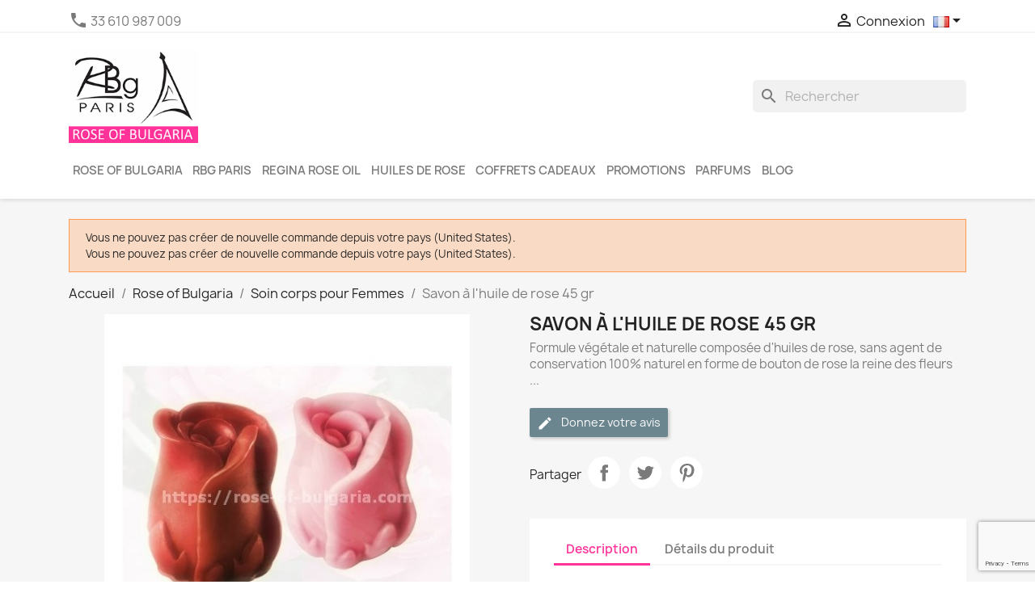

--- FILE ---
content_type: text/html; charset=utf-8
request_url: https://rose-of-bulgaria.com/shop/fr/soin-corps-pour-femmes/278-roseoil-soap-45-gr.html
body_size: 16525
content:
<!doctype html>
<html lang="fr-FR">

  <head>
    
      
  <meta charset="utf-8">


  <meta http-equiv="x-ua-compatible" content="ie=edge">



  <title>rose soap with rose oil of bulgaria</title>
  
    
  
  <meta name="description" content="rose blossom shaped in soap with natural damask rose oil very nice for gifts, hand made, can be used for decoration">
  <meta name="keywords" content="">
        <link rel="canonical" href="https://rose-of-bulgaria.com/shop/fr/soin-corps-pour-femmes/278-roseoil-soap-45-gr.html">
    
          <link rel="alternate" href="https://rose-of-bulgaria.com/shop/fr/soin-corps-pour-femmes/278-roseoil-soap-45-gr.html" hreflang="fr-fr">
          <link rel="alternate" href="https://rose-of-bulgaria.com/shop/en/body-care-for-ladies/278-roseoil-soap-45-gr.html" hreflang="en-en">
      
  
  
    <script type="application/ld+json">
  {
    "@context": "https://schema.org",
    "@type": "Organization",
    "name" : "Rose of Bulgaria",
    "url" : "https://rose-of-bulgaria.com/shop/fr/",
          "logo": {
        "@type": "ImageObject",
        "url":"https://rose-of-bulgaria.com/shop/img/rose-of-bulgaria-logo-1465845687.jpg"
      }
      }
</script>

<script type="application/ld+json">
  {
    "@context": "https://schema.org",
    "@type": "WebPage",
    "isPartOf": {
      "@type": "WebSite",
      "url":  "https://rose-of-bulgaria.com/shop/fr/",
      "name": "Rose of Bulgaria"
    },
    "name": "rose soap with rose oil of bulgaria",
    "url":  "https://rose-of-bulgaria.com/shop/fr/soin-corps-pour-femmes/278-roseoil-soap-45-gr.html"
  }
</script>


  <script type="application/ld+json">
    {
      "@context": "https://schema.org",
      "@type": "BreadcrumbList",
      "itemListElement": [
                  {
            "@type": "ListItem",
            "position": 1,
            "name": "Accueil",
            "item": "https://rose-of-bulgaria.com/shop/fr/"
          },                  {
            "@type": "ListItem",
            "position": 2,
            "name": "Rose of Bulgaria",
            "item": "https://rose-of-bulgaria.com/shop/fr/77-rose-of-bulgaria"
          },                  {
            "@type": "ListItem",
            "position": 3,
            "name": "Soin corps pour Femmes",
            "item": "https://rose-of-bulgaria.com/shop/fr/22-soin-corps-pour-femmes"
          },                  {
            "@type": "ListItem",
            "position": 4,
            "name": "Savon à l&#039;huile de rose 45 gr",
            "item": "https://rose-of-bulgaria.com/shop/fr/soin-corps-pour-femmes/278-roseoil-soap-45-gr.html"
          }              ]
    }
  </script>
  
  
  
  <script type="application/ld+json">
  {
    "@context": "https://schema.org/",
    "@type": "Product",
    "name": "Savon à l&#039;huile de rose 45 gr",
    "description": "rose blossom shaped in soap with natural damask rose oil very nice for gifts, hand made, can be used for decoration",
    "category": "Soin corps pour Femmes",
    "image" :"https://rose-of-bulgaria.com/shop/489-home_default/roseoil-soap-45-gr.jpg",    "sku": "Rob081",
    "mpn": "Rob081"
        ,
    "brand": {
      "@type": "Thing",
      "name": "Rose of Bulgaria"
    }
                  }
</script>

  
  
    
  

  
    <meta property="og:title" content="rose soap with rose oil of bulgaria" />
    <meta property="og:description" content="rose blossom shaped in soap with natural damask rose oil very nice for gifts, hand made, can be used for decoration" />
    <meta property="og:url" content="https://rose-of-bulgaria.com/shop/fr/soin-corps-pour-femmes/278-roseoil-soap-45-gr.html" />
    <meta property="og:site_name" content="Rose of Bulgaria" />
        



  <meta name="viewport" content="width=device-width, initial-scale=1">



  <link rel="icon" type="image/vnd.microsoft.icon" href="https://rose-of-bulgaria.com/shop/img/favicon.ico?1675096507">
  <link rel="shortcut icon" type="image/x-icon" href="https://rose-of-bulgaria.com/shop/img/favicon.ico?1675096507">



    <link rel="stylesheet" href="https://rose-of-bulgaria.com/shop/themes/classic/assets/css/theme.css" type="text/css" media="all">
  <link rel="stylesheet" href="https://rose-of-bulgaria.com/shop/modules/blockreassurance/views/dist/front.css" type="text/css" media="all">
  <link rel="stylesheet" href="https://rose-of-bulgaria.com/shop/modules/ps_socialfollow/views/css/ps_socialfollow.css" type="text/css" media="all">
  <link rel="stylesheet" href="https://rose-of-bulgaria.com/shop/modules/ps_searchbar/ps_searchbar.css" type="text/css" media="all">
  <link rel="stylesheet" href="https://rose-of-bulgaria.com/shop/modules/paypal/views/css/paypal_fo.css" type="text/css" media="all">
  <link rel="stylesheet" href="https://rose-of-bulgaria.com/shop/modules/prestablog/views/css/grid-for-1-7-module.css" type="text/css" media="all">
  <link rel="stylesheet" href="https://rose-of-bulgaria.com/shop/modules/prestablog/views/css/grid-for-1-7-module-widget.css" type="text/css" media="all">
  <link rel="stylesheet" href="https://rose-of-bulgaria.com/shop/modules/prestablog/views/css/blog1.css" type="text/css" media="all">
  <link rel="stylesheet" href="https://rose-of-bulgaria.com/shop/modules/productcomments/views/css/productcomments.css" type="text/css" media="all">
  <link rel="stylesheet" href="https://rose-of-bulgaria.com/shop/js/jquery/ui/themes/base/minified/jquery-ui.min.css" type="text/css" media="all">
  <link rel="stylesheet" href="https://rose-of-bulgaria.com/shop/js/jquery/ui/themes/base/minified/jquery.ui.theme.min.css" type="text/css" media="all">
  <link rel="stylesheet" href="https://rose-of-bulgaria.com/shop/modules/blockwishlist/public/wishlist.css" type="text/css" media="all">
  <link rel="stylesheet" href="https://rose-of-bulgaria.com/shop/modules/ps_imageslider/css/homeslider.css" type="text/css" media="all">
  <link rel="stylesheet" href="https://rose-of-bulgaria.com/shop/modules/bannershp/views/css/bannershp.css" type="text/css" media="all">




  

  <script type="text/javascript">
        var blockwishlistController = "https:\/\/rose-of-bulgaria.com\/shop\/fr\/module\/blockwishlist\/action";
        var prestashop = {"cart":{"products":[],"totals":{"total":{"type":"total","label":"Total","amount":0,"value":"0,00\u00a0\u20ac"},"total_including_tax":{"type":"total","label":"Total TTC","amount":0,"value":"0,00\u00a0\u20ac"},"total_excluding_tax":{"type":"total","label":"Total HT :","amount":0,"value":"0,00\u00a0\u20ac"}},"subtotals":{"products":{"type":"products","label":"Sous-total","amount":0,"value":"0,00\u00a0\u20ac"},"discounts":null,"shipping":{"type":"shipping","label":"Livraison","amount":0,"value":""},"tax":null},"products_count":0,"summary_string":"0 articles","vouchers":{"allowed":1,"added":[]},"discounts":[],"minimalPurchase":0,"minimalPurchaseRequired":""},"currency":{"id":1,"name":"Euro","iso_code":"EUR","iso_code_num":"978","sign":"\u20ac"},"customer":{"lastname":null,"firstname":null,"email":null,"birthday":null,"newsletter":null,"newsletter_date_add":null,"optin":null,"website":null,"company":null,"siret":null,"ape":null,"is_logged":false,"gender":{"type":null,"name":null},"addresses":[]},"language":{"name":"Fran\u00e7ais (French)","iso_code":"fr","locale":"fr-FR","language_code":"fr-fr","is_rtl":"0","date_format_lite":"d\/m\/Y","date_format_full":"d\/m\/Y H:i:s","id":1},"page":{"title":"","canonical":"https:\/\/rose-of-bulgaria.com\/shop\/fr\/soin-corps-pour-femmes\/278-roseoil-soap-45-gr.html","meta":{"title":"rose soap with rose oil of bulgaria","description":"rose blossom shaped in soap with natural damask rose oil very nice for gifts, hand made, can be used for decoration","keywords":"","robots":"index"},"page_name":"product","body_classes":{"lang-fr":true,"lang-rtl":false,"country-FR":true,"currency-EUR":true,"layout-full-width":true,"page-product":true,"tax-display-enabled":true,"product-id-278":true,"product-Savon \u00e0 l'huile de rose 45 gr":true,"product-id-category-22":true,"product-id-manufacturer-0":true,"product-id-supplier-0":true,"product-available-for-order":true},"admin_notifications":[]},"shop":{"name":"Rose of Bulgaria","logo":"https:\/\/rose-of-bulgaria.com\/shop\/img\/rose-of-bulgaria-logo-1465845687.jpg","stores_icon":"https:\/\/rose-of-bulgaria.com\/shop\/img\/rose-of-bulgaria-logo_stores-1462528546.gif","favicon":"https:\/\/rose-of-bulgaria.com\/shop\/img\/favicon.ico"},"urls":{"base_url":"https:\/\/rose-of-bulgaria.com\/shop\/","current_url":"https:\/\/rose-of-bulgaria.com\/shop\/fr\/soin-corps-pour-femmes\/278-roseoil-soap-45-gr.html","shop_domain_url":"https:\/\/rose-of-bulgaria.com","img_ps_url":"https:\/\/rose-of-bulgaria.com\/shop\/img\/","img_cat_url":"https:\/\/rose-of-bulgaria.com\/shop\/img\/c\/","img_lang_url":"https:\/\/rose-of-bulgaria.com\/shop\/img\/l\/","img_prod_url":"https:\/\/rose-of-bulgaria.com\/shop\/img\/p\/","img_manu_url":"https:\/\/rose-of-bulgaria.com\/shop\/img\/m\/","img_sup_url":"https:\/\/rose-of-bulgaria.com\/shop\/img\/su\/","img_ship_url":"https:\/\/rose-of-bulgaria.com\/shop\/img\/s\/","img_store_url":"https:\/\/rose-of-bulgaria.com\/shop\/img\/st\/","img_col_url":"https:\/\/rose-of-bulgaria.com\/shop\/img\/co\/","img_url":"https:\/\/rose-of-bulgaria.com\/shop\/themes\/classic\/assets\/img\/","css_url":"https:\/\/rose-of-bulgaria.com\/shop\/themes\/classic\/assets\/css\/","js_url":"https:\/\/rose-of-bulgaria.com\/shop\/themes\/classic\/assets\/js\/","pic_url":"https:\/\/rose-of-bulgaria.com\/shop\/upload\/","pages":{"address":"https:\/\/rose-of-bulgaria.com\/shop\/fr\/adresse","addresses":"https:\/\/rose-of-bulgaria.com\/shop\/fr\/adresses","authentication":"https:\/\/rose-of-bulgaria.com\/shop\/fr\/connexion","cart":"https:\/\/rose-of-bulgaria.com\/shop\/fr\/panier","category":"https:\/\/rose-of-bulgaria.com\/shop\/fr\/index.php?controller=category","cms":"https:\/\/rose-of-bulgaria.com\/shop\/fr\/index.php?controller=cms","contact":"https:\/\/rose-of-bulgaria.com\/shop\/fr\/form-contactez-nous","discount":"https:\/\/rose-of-bulgaria.com\/shop\/fr\/reduction","guest_tracking":"https:\/\/rose-of-bulgaria.com\/shop\/fr\/suivi-commande-invite","history":"https:\/\/rose-of-bulgaria.com\/shop\/fr\/historique-commandes","identity":"https:\/\/rose-of-bulgaria.com\/shop\/fr\/identite","index":"https:\/\/rose-of-bulgaria.com\/shop\/fr\/","my_account":"https:\/\/rose-of-bulgaria.com\/shop\/fr\/mon-compte","order_confirmation":"https:\/\/rose-of-bulgaria.com\/shop\/fr\/confirmation-commande","order_detail":"https:\/\/rose-of-bulgaria.com\/shop\/fr\/index.php?controller=order-detail","order_follow":"https:\/\/rose-of-bulgaria.com\/shop\/fr\/suivi-commande","order":"https:\/\/rose-of-bulgaria.com\/shop\/fr\/commande","order_return":"https:\/\/rose-of-bulgaria.com\/shop\/fr\/index.php?controller=order-return","order_slip":"https:\/\/rose-of-bulgaria.com\/shop\/fr\/avoirs","pagenotfound":"https:\/\/rose-of-bulgaria.com\/shop\/fr\/page-introuvable","password":"https:\/\/rose-of-bulgaria.com\/shop\/fr\/recuperation-mot-de-passe","pdf_invoice":"https:\/\/rose-of-bulgaria.com\/shop\/fr\/index.php?controller=pdf-invoice","pdf_order_return":"https:\/\/rose-of-bulgaria.com\/shop\/fr\/index.php?controller=pdf-order-return","pdf_order_slip":"https:\/\/rose-of-bulgaria.com\/shop\/fr\/index.php?controller=pdf-order-slip","prices_drop":"https:\/\/rose-of-bulgaria.com\/shop\/fr\/promotions","product":"https:\/\/rose-of-bulgaria.com\/shop\/fr\/index.php?controller=product","search":"https:\/\/rose-of-bulgaria.com\/shop\/fr\/recherche","sitemap":"https:\/\/rose-of-bulgaria.com\/shop\/fr\/plan-site","stores":"https:\/\/rose-of-bulgaria.com\/shop\/fr\/magasins","supplier":"https:\/\/rose-of-bulgaria.com\/shop\/fr\/fournisseur","register":"https:\/\/rose-of-bulgaria.com\/shop\/fr\/connexion?create_account=1","order_login":"https:\/\/rose-of-bulgaria.com\/shop\/fr\/commande?login=1"},"alternative_langs":{"fr-fr":"https:\/\/rose-of-bulgaria.com\/shop\/fr\/soin-corps-pour-femmes\/278-roseoil-soap-45-gr.html","en-en":"https:\/\/rose-of-bulgaria.com\/shop\/en\/body-care-for-ladies\/278-roseoil-soap-45-gr.html"},"theme_assets":"\/shop\/themes\/classic\/assets\/","actions":{"logout":"https:\/\/rose-of-bulgaria.com\/shop\/fr\/?mylogout="},"no_picture_image":{"bySize":{"cart_default":{"url":"https:\/\/rose-of-bulgaria.com\/shop\/img\/p\/fr-default-cart_default.jpg","width":80,"height":80},"small_default":{"url":"https:\/\/rose-of-bulgaria.com\/shop\/img\/p\/fr-default-small_default.jpg","width":98,"height":98},"home_default":{"url":"https:\/\/rose-of-bulgaria.com\/shop\/img\/p\/fr-default-home_default.jpg","width":250,"height":250},"large_default":{"url":"https:\/\/rose-of-bulgaria.com\/shop\/img\/p\/fr-default-large_default.jpg","width":458,"height":458},"medium_default":{"url":"https:\/\/rose-of-bulgaria.com\/shop\/img\/p\/fr-default-medium_default.jpg","width":500,"height":500},"thickbox_default":{"url":"https:\/\/rose-of-bulgaria.com\/shop\/img\/p\/fr-default-thickbox_default.jpg","width":800,"height":800}},"small":{"url":"https:\/\/rose-of-bulgaria.com\/shop\/img\/p\/fr-default-cart_default.jpg","width":80,"height":80},"medium":{"url":"https:\/\/rose-of-bulgaria.com\/shop\/img\/p\/fr-default-large_default.jpg","width":458,"height":458},"large":{"url":"https:\/\/rose-of-bulgaria.com\/shop\/img\/p\/fr-default-thickbox_default.jpg","width":800,"height":800},"legend":""}},"configuration":{"display_taxes_label":true,"display_prices_tax_incl":true,"is_catalog":true,"show_prices":true,"opt_in":{"partner":true},"quantity_discount":{"type":"discount","label":"Remise sur prix unitaire"},"voucher_enabled":1,"return_enabled":0},"field_required":[],"breadcrumb":{"links":[{"title":"Accueil","url":"https:\/\/rose-of-bulgaria.com\/shop\/fr\/"},{"title":"Rose of Bulgaria","url":"https:\/\/rose-of-bulgaria.com\/shop\/fr\/77-rose-of-bulgaria"},{"title":"Soin corps pour Femmes","url":"https:\/\/rose-of-bulgaria.com\/shop\/fr\/22-soin-corps-pour-femmes"},{"title":"Savon \u00e0 l'huile de rose 45 gr","url":"https:\/\/rose-of-bulgaria.com\/shop\/fr\/soin-corps-pour-femmes\/278-roseoil-soap-45-gr.html"}],"count":4},"link":{"protocol_link":"https:\/\/","protocol_content":"https:\/\/"},"time":1768422540,"static_token":"315352c6ed69672dd9aaa95a863b5f20","token":"b613525ab994088f5d98a50009508269","debug":false};
        var productsAlreadyTagged = [];
        var psemailsubscription_subscription = "https:\/\/rose-of-bulgaria.com\/shop\/fr\/module\/ps_emailsubscription\/subscription";
        var psr_icon_color = "#FF3299";
        var removeFromWishlistUrl = "https:\/\/rose-of-bulgaria.com\/shop\/fr\/module\/blockwishlist\/action?action=deleteProductFromWishlist";
        var wishlistAddProductToCartUrl = "https:\/\/rose-of-bulgaria.com\/shop\/fr\/module\/blockwishlist\/action?action=addProductToCart";
        var wishlistUrl = "https:\/\/rose-of-bulgaria.com\/shop\/fr\/module\/blockwishlist\/view";
      </script>



  <script async src="https://www.googletagmanager.com/gtag/js?id=G-PG2BDJNZKE"></script>
<script>
  window.dataLayer = window.dataLayer || [];
  function gtag(){dataLayer.push(arguments);}
  gtag('js', new Date());
  gtag(
    'config',
    'G-PG2BDJNZKE',
    {
      'debug_mode':false
                      }
  );
</script>

<meta name="google-site-verification" content="L3QmGuuTwDxsmOHFAX5iiJ1rtsj2cxdo7__XhY7EP0c" /><script>
    var googlecaptchasitekey = "6LchzoQlAAAAANij4Zv7RLJVTIx_bIUMGXgKlqNF";
</script>




    
  <meta property="og:type" content="product">
      <meta property="og:image" content="https://rose-of-bulgaria.com/shop/489-thickbox_default/roseoil-soap-45-gr.jpg">
  
    
  </head>

  <body id="product" class="lang-fr country-fr currency-eur layout-full-width page-product tax-display-enabled product-id-278 product-savon-a-l-huile-de-rose-45-gr product-id-category-22 product-id-manufacturer-0 product-id-supplier-0 product-available-for-order">

    
      
    

    <main>
      
              

      <header id="header">
        
          
  <div class="header-banner">
    
  </div>



  <nav class="header-nav">
    <div class="container">
      <div class="row">
        <div class="hidden-sm-down">
          <div class="col-md-5 col-xs-12">
            <div id="_desktop_contact_link">
  <div id="contact-link">
  <i class="material-icons">&#xE0CD;</i>
                <span>33 610 987 009</span>
      </div>
</div>

          </div>
          <div class="col-md-7 right-nav">
              <div id="_desktop_user_info">
  <div class="user-info">
          <a
        href="https://rose-of-bulgaria.com/shop/fr/mon-compte"
        title="Identifiez-vous"
        rel="nofollow"
      >
        <i class="material-icons">&#xE7FF;</i>
        <span class="hidden-sm-down">Connexion</span>
      </a>
      </div>
</div>
<div id="_desktop_language_selector">
  <div class="language-selector-wrapper">
    <span id="language-selector-label" class="hidden-md-up">Langue :</span>
    <div class="language-selector dropdown js-dropdown">
      <button data-toggle="dropdown" class="hidden-sm-down btn-unstyle" aria-haspopup="true" aria-expanded="false" aria-label="Sélecteur de langue">
        <span class="expand-more"><img src="https://rose-of-bulgaria.com/shop/img/l/1.jpg" /></span>
        <i class="material-icons expand-more">&#xE5C5;</i>
      </button>
      <ul class="dropdown-menu hidden-sm-down" aria-labelledby="language-selector-label">
                  <li  class="current" >
            <a href="https://rose-of-bulgaria.com/shop/fr/soin-corps-pour-femmes/278-roseoil-soap-45-gr.html" class="dropdown-item" data-iso-code="fr"><img src="https://rose-of-bulgaria.com/shop/img/l/1.jpg" /></a>
          </li>
                  <li >
            <a href="https://rose-of-bulgaria.com/shop/en/body-care-for-ladies/278-roseoil-soap-45-gr.html" class="dropdown-item" data-iso-code="en"><img src="https://rose-of-bulgaria.com/shop/img/l/2.jpg" /></a>
          </li>
              </ul>
      <select class="link hidden-md-up" aria-labelledby="language-selector-label">
                  <option value="https://rose-of-bulgaria.com/shop/fr/soin-corps-pour-femmes/278-roseoil-soap-45-gr.html" selected="selected" data-iso-code="fr">
        Français
          </option>
                  <option value="https://rose-of-bulgaria.com/shop/en/body-care-for-ladies/278-roseoil-soap-45-gr.html" data-iso-code="en">
        English
          </option>
              </select>
    </div>
  </div>
</div>

          </div>
        </div>
        <div class="hidden-md-up text-sm-center mobile">
          <div class="float-xs-left" id="menu-icon">
            <i class="material-icons d-inline">&#xE5D2;</i>
          </div>
          <div class="float-xs-right" id="_mobile_cart"></div>
          <div class="float-xs-right" id="_mobile_user_info"></div>
          <div class="top-logo" id="_mobile_logo"></div>
          <div class="clearfix"></div>
        </div>
      </div>
    </div>
  </nav>



  <div class="header-top">
    <div class="container">
       <div class="row">
        <div class="col-md-2 hidden-sm-down" id="_desktop_logo">
                                    
  <a href="https://rose-of-bulgaria.com/shop/fr/">
    <img
      class="logo img-fluid"
      src="https://rose-of-bulgaria.com/shop/img/rose-of-bulgaria-logo-1465845687.jpg"
      alt="Rose of Bulgaria"
      width="234"
      height="169">
  </a>

                              </div>
        <div class="header-top-right col-md-10 col-sm-12 position-static">
          <div id="search_widget" class="search-widgets" data-search-controller-url="//rose-of-bulgaria.com/shop/fr/recherche">
  <form method="get" action="//rose-of-bulgaria.com/shop/fr/recherche">
    <input type="hidden" name="controller" value="search">
    <i class="material-icons search" aria-hidden="true">search</i>
    <input type="text" name="s" value="" placeholder="Rechercher" aria-label="Rechercher">
    <i class="material-icons clear" aria-hidden="true">clear</i>
  </form>
</div>
 
<!-- Module Presta Blog -->

<div id="prestablog_displayslider">


</div>

<!-- Module Presta Blog -->

        </div>
      </div>
	  <div class="header-menu-top">
	    

<div class="menu js-top-menu position-static hidden-sm-down" id="_desktop_top_menu">
    
          <ul class="top-menu" id="top-menu" data-depth="0">
                    <li class="category" id="category-77">
                          <a
                class="dropdown-item"
                href="https://rose-of-bulgaria.com/shop/fr/77-rose-of-bulgaria" data-depth="0"
                              >
                                                                      <span class="float-xs-right hidden-md-up">
                    <span data-target="#top_sub_menu_12969" data-toggle="collapse" class="navbar-toggler collapse-icons">
                      <i class="material-icons add">&#xE313;</i>
                      <i class="material-icons remove">&#xE316;</i>
                    </span>
                  </span>
                                Rose of Bulgaria
              </a>
                            <div  class="popover sub-menu js-sub-menu collapse" id="top_sub_menu_12969">
                
          <ul class="top-menu"  data-depth="1">
                    <li class="category" id="category-21">
                          <a
                class="dropdown-item dropdown-submenu"
                href="https://rose-of-bulgaria.com/shop/fr/21-soin-visage-pour-femmes" data-depth="1"
                              >
                                Soin visage pour Femmes
              </a>
                          </li>
                    <li class="category" id="category-22">
                          <a
                class="dropdown-item dropdown-submenu"
                href="https://rose-of-bulgaria.com/shop/fr/22-soin-corps-pour-femmes" data-depth="1"
                              >
                                Soin corps pour Femmes
              </a>
                          </li>
                    <li class="category" id="category-67">
                          <a
                class="dropdown-item dropdown-submenu"
                href="https://rose-of-bulgaria.com/shop/fr/67-enfants" data-depth="1"
                              >
                                Enfants
              </a>
                          </li>
                    <li class="category" id="category-13">
                          <a
                class="dropdown-item dropdown-submenu"
                href="https://rose-of-bulgaria.com/shop/fr/13-homme" data-depth="1"
                              >
                                Homme
              </a>
                          </li>
              </ul>
    
              </div>
                          </li>
                    <li class="category" id="category-15">
                          <a
                class="dropdown-item"
                href="https://rose-of-bulgaria.com/shop/fr/15-rbg-paris" data-depth="0"
                              >
                                Rbg Paris
              </a>
                          </li>
                    <li class="category" id="category-62">
                          <a
                class="dropdown-item"
                href="https://rose-of-bulgaria.com/shop/fr/62-regina-rose-oil" data-depth="0"
                              >
                                Regina rose oil
              </a>
                          </li>
                    <li class="category" id="category-17">
                          <a
                class="dropdown-item"
                href="https://rose-of-bulgaria.com/shop/fr/17-huiles-de-rose" data-depth="0"
                              >
                                Huiles de rose
              </a>
                          </li>
                    <li class="category" id="category-18">
                          <a
                class="dropdown-item"
                href="https://rose-of-bulgaria.com/shop/fr/18-coffrets-cadeaux" data-depth="0"
                              >
                                Coffrets cadeaux
              </a>
                          </li>
                    <li class="category" id="category-19">
                          <a
                class="dropdown-item"
                href="https://rose-of-bulgaria.com/shop/fr/19-promotions" data-depth="0"
                              >
                                Promotions
              </a>
                          </li>
                    <li class="category" id="category-20">
                          <a
                class="dropdown-item"
                href="https://rose-of-bulgaria.com/shop/fr/20-parfums" data-depth="0"
                              >
                                                                      <span class="float-xs-right hidden-md-up">
                    <span data-target="#top_sub_menu_66885" data-toggle="collapse" class="navbar-toggler collapse-icons">
                      <i class="material-icons add">&#xE313;</i>
                      <i class="material-icons remove">&#xE316;</i>
                    </span>
                  </span>
                                Parfums
              </a>
                            <div  class="popover sub-menu js-sub-menu collapse" id="top_sub_menu_66885">
                
          <ul class="top-menu"  data-depth="1">
                    <li class="category" id="category-23">
                          <a
                class="dropdown-item dropdown-submenu"
                href="https://rose-of-bulgaria.com/shop/fr/23-parfums-femmes" data-depth="1"
                              >
                                Parfums femmes
              </a>
                          </li>
                    <li class="category" id="category-24">
                          <a
                class="dropdown-item dropdown-submenu"
                href="https://rose-of-bulgaria.com/shop/fr/24-parfums-hommes" data-depth="1"
                              >
                                Parfums hommes
              </a>
                          </li>
                    <li class="category" id="category-25">
                          <a
                class="dropdown-item dropdown-submenu"
                href="https://rose-of-bulgaria.com/shop/fr/25-exosens" data-depth="1"
                              >
                                Exosens
              </a>
                          </li>
                    <li class="category" id="category-65">
                          <a
                class="dropdown-item dropdown-submenu"
                href="https://rose-of-bulgaria.com/shop/fr/65-gydja-iceland-perfumes" data-depth="1"
                              >
                                Gydja iceland perfumes
              </a>
                          </li>
                    <li class="category" id="category-70">
                          <a
                class="dropdown-item dropdown-submenu"
                href="https://rose-of-bulgaria.com/shop/fr/70-inspired-by-biofresh" data-depth="1"
                              >
                                                                      <span class="float-xs-right hidden-md-up">
                    <span data-target="#top_sub_menu_47673" data-toggle="collapse" class="navbar-toggler collapse-icons">
                      <i class="material-icons add">&#xE313;</i>
                      <i class="material-icons remove">&#xE316;</i>
                    </span>
                  </span>
                                Inspired by Biofresh
              </a>
                            <div  class="collapse" id="top_sub_menu_47673">
                
          <ul class="top-menu"  data-depth="2">
                    <li class="category" id="category-74">
                          <a
                class="dropdown-item"
                href="https://rose-of-bulgaria.com/shop/fr/74-pour-femme-100-399" data-depth="2"
                              >
                                Pour Femme (100 - 399)
              </a>
                          </li>
                    <li class="category" id="category-75">
                          <a
                class="dropdown-item"
                href="https://rose-of-bulgaria.com/shop/fr/75-pour-homme-400-599" data-depth="2"
                              >
                                Pour homme (400 - 599)
              </a>
                          </li>
              </ul>
    
              </div>
                          </li>
                    <li class="category" id="category-76">
                          <a
                class="dropdown-item dropdown-submenu"
                href="https://rose-of-bulgaria.com/shop/fr/76-huiles-parfumees" data-depth="1"
                              >
                                Huiles parfumées
              </a>
                          </li>
              </ul>
    
              </div>
                          </li>
                    <li class="link" id="lnk-blog">
                          <a
                class="dropdown-item"
                href="https://rose-of-bulgaria.com/shop/blog" data-depth="0"
                              >
                                Blog
              </a>
                          </li>
              </ul>
    
    <div class="clearfix"></div>
</div>

	  </div>
      <div id="mobile_top_menu_wrapper" class="row hidden-md-up" style="display:none;">
        <div class="js-top-menu mobile" id="_mobile_top_menu"></div>
        <div class="js-top-menu-bottom">
          <div id="_mobile_currency_selector"></div>
          <div id="_mobile_language_selector"></div>
          <div id="_mobile_contact_link"></div>
        </div>
      </div>
    </div>
  </div>
  

        
      </header>

      <section id="wrapper">
        
          
<aside id="notifications">
  <div class="container">
    
          
        <article class="alert alert-warning" role="alert" data-alert="warning">
          <ul>
                          <li>Vous ne pouvez pas créer de nouvelle commande depuis votre pays (United States).</li>
                          <li>Vous ne pouvez pas créer de nouvelle commande depuis votre pays (United States).</li>
                      </ul>
        </article>
      
    
    
      </div>
</aside>
        

        
        <div class="container">
          
            <nav data-depth="4" class="breadcrumb hidden-sm-down">
  <ol>
    
              
          <li>
                          <a href="https://rose-of-bulgaria.com/shop/fr/"><span>Accueil</span></a>
                      </li>
        
              
          <li>
                          <a href="https://rose-of-bulgaria.com/shop/fr/77-rose-of-bulgaria"><span>Rose of Bulgaria</span></a>
                      </li>
        
              
          <li>
                          <a href="https://rose-of-bulgaria.com/shop/fr/22-soin-corps-pour-femmes"><span>Soin corps pour Femmes</span></a>
                      </li>
        
              
          <li>
                          <span>Savon à l&#039;huile de rose 45 gr</span>
                      </li>
        
          
  </ol>
</nav>
          

          

          
  <div id="content-wrapper" class="js-content-wrapper">
    
    

  <section id="main">
    <meta content="https://rose-of-bulgaria.com/shop/fr/soin-corps-pour-femmes/278-roseoil-soap-45-gr.html">

    <div class="row product-container js-product-container">
      <div class="col-md-6">
        
          <section class="page-content" id="content">
            
              
    <ul class="product-flags js-product-flags">
            </ul>


              
                <div class="images-container js-images-container">
  
    <div class="product-cover">
              <img
          class="js-qv-product-cover img-fluid"
          src="https://rose-of-bulgaria.com/shop/489-medium_default/roseoil-soap-45-gr.jpg"
                      alt="Roseoil soap 45 gr"
            title="Roseoil soap 45 gr"
                    loading="lazy"
          width="500"
          height="500"
        >
        <div class="layer hidden-sm-down" data-toggle="modal" data-target="#product-modal">
          <i class="material-icons zoom-in">search</i>
        </div>
          </div>
  

  
    <div class="js-qv-mask mask">
      <ul class="product-images js-qv-product-images">
                  <li class="thumb-container js-thumb-container">
            <img
              class="thumb js-thumb  selected js-thumb-selected "
              data-image-medium-src="https://rose-of-bulgaria.com/shop/489-medium_default/roseoil-soap-45-gr.jpg"
              data-image-large-src="https://rose-of-bulgaria.com/shop/489-large_default/roseoil-soap-45-gr.jpg"
              src="https://rose-of-bulgaria.com/shop/489-small_default/roseoil-soap-45-gr.jpg"
                              alt="Roseoil soap 45 gr"
                title="Roseoil soap 45 gr"
                            loading="lazy"
              width="98"
              height="98"
            >
          </li>
              </ul>
    </div>
  

</div>
              
              <div class="scroll-box-arrows">
                <i class="material-icons left">&#xE314;</i>
                <i class="material-icons right">&#xE315;</i>
              </div>

            
          </section>
        
        </div>
        <div class="col-md-6">
          
            
              <h1 class="h1">Savon à l&#039;huile de rose 45 gr</h1>
            
          
          
                      

          <div class="product-information">
            
              <div id="product-description-short-278" class="product-description"><p>Formule végétale et naturelle composée d'huiles de rose, sans agent de conservation 100% naturel en forme de bouton de rose la reine des fleurs  ...</p></div>
            

            
            <div class="product-actions js-product-actions">
              
                <form action="https://rose-of-bulgaria.com/shop/fr/panier" method="post" id="add-to-cart-or-refresh">
                  <input type="hidden" name="token" value="315352c6ed69672dd9aaa95a863b5f20">
                  <input type="hidden" name="id_product" value="278" id="product_page_product_id">
                  <input type="hidden" name="id_customization" value="0" id="product_customization_id" class="js-product-customization-id">

                  
                    <div class="product-variants js-product-variants">
  </div>
                  

                  
                                      

                  
                    <section class="product-discounts js-product-discounts">
  </section>
                  

                  
                    <div class="product-add-to-cart js-product-add-to-cart">
  </div>
                  

                  
                    <div class="product-additional-info js-product-additional-info">
  <div class="product-comments-additional-info">
            <button class="btn btn-comment post-product-comment">
        <i class="material-icons edit" data-icon="edit"></i>
        Donnez votre avis
      </button>
      </div>


      <div class="social-sharing">
      <span>Partager</span>
      <ul>
                  <li class="facebook icon-gray"><a href="https://www.facebook.com/sharer.php?u=https%3A%2F%2Frose-of-bulgaria.com%2Fshop%2Ffr%2Fsoin-corps-pour-femmes%2F278-roseoil-soap-45-gr.html" class="text-hide" title="Partager" target="_blank" rel="noopener noreferrer">Partager</a></li>
                  <li class="twitter icon-gray"><a href="https://twitter.com/intent/tweet?text=Savon+%C3%A0+l%5C%27huile+de+rose+45+gr https%3A%2F%2Frose-of-bulgaria.com%2Fshop%2Ffr%2Fsoin-corps-pour-femmes%2F278-roseoil-soap-45-gr.html" class="text-hide" title="Tweet" target="_blank" rel="noopener noreferrer">Tweet</a></li>
                  <li class="pinterest icon-gray"><a href="https://www.pinterest.com/pin/create/button/?media=https%3A%2F%2Frose-of-bulgaria.com%2Fshop%2F489%2Froseoil-soap-45-gr.jpg&amp;url=https%3A%2F%2Frose-of-bulgaria.com%2Fshop%2Ffr%2Fsoin-corps-pour-femmes%2F278-roseoil-soap-45-gr.html" class="text-hide" title="Pinterest" target="_blank" rel="noopener noreferrer">Pinterest</a></li>
              </ul>
    </div>
  

</div>
                  

                                    
                </form>
              

            </div>

            
              
            

            
              <div class="tabs">
                <ul class="nav nav-tabs" role="tablist">
                                      <li class="nav-item">
                       <a
                         class="nav-link active js-product-nav-active"
                         data-toggle="tab"
                         href="#description"
                         role="tab"
                         aria-controls="description"
                          aria-selected="true">Description</a>
                    </li>
                                    <li class="nav-item">
                    <a
                      class="nav-link"
                      data-toggle="tab"
                      href="#product-details"
                      role="tab"
                      aria-controls="product-details"
                      >Détails du produit</a>
                  </li>
                                                    </ul>

                <div class="tab-content" id="tab-content">
                 <div class="tab-pane fade in active js-product-tab-active" id="description" role="tabpanel">
                   
                     <div class="product-description"><p>Formule végétale et naturelle composée d'<strong>huiles de rose</strong>, sans agent de conservation 100% naturel garanti. </p>
<p>Le savon est façonné artisanalement et unique sous la forme d'un bouton de rose. Son parfum typiquement composé de rose favorise la relaxation pour vous garantir un bain apaisant. Notre savon est enrichi volontairement en <strong>glycérine</strong> afin de favoriser une délicatesse unique aux peaux sensibles. Peut être utilisé pour décorer une salle de bain. Existe en rouge.</p>
<hr /><p><span style="font-family:monospace;">Informations techniques :</span></p>
<hr /><p style="text-align:center;"></p>
<p>Référence : Rob081</p>
<p><tt>Date de péremption (après ouverture, PAO) : 12 mois</tt></p>
<p><tt>Sans parabène, huile de rose damascena distillée naturellement à la vapeur </tt></p>
<p><tt>Packaging : Sachet plastique<span>, boite carton par 12 ou 15, Recyclable</span></tt></p>
<p><tt> Senteur : rose bouquet<br /></tt></p>
<p><tt> Couleur du produit : rose, rouge ou pourpre<br /></tt></p>
<p><tt>Test sur animaux : non</tt></p>
<p><tt>Comment utiliser ce savon ? : Utilisation lavage fréquent douche et bain, convient pour lavabo également, peut servir de "pot pourri" ou décoration<br /></tt></p>
<p>Fréquence : tous les jours (matin et/ou soir)</p>
<p><tt>Certificat INCI : disponible</tt></p>
<p><tt>Principales fonctions : Nettoyage du corps et visage </tt></p>
<p><tt>Fabriquée en Bulgarie dans la vallée des roses, garantie.</tt></p></div>
                   
                 </div>

                 
                   <div class="js-product-details tab-pane fade"
     id="product-details"
     data-product="{&quot;id_shop_default&quot;:&quot;1&quot;,&quot;id_manufacturer&quot;:&quot;0&quot;,&quot;id_supplier&quot;:&quot;0&quot;,&quot;reference&quot;:&quot;Rob081&quot;,&quot;is_virtual&quot;:&quot;0&quot;,&quot;delivery_in_stock&quot;:&quot;&quot;,&quot;delivery_out_stock&quot;:&quot;&quot;,&quot;id_category_default&quot;:&quot;22&quot;,&quot;on_sale&quot;:&quot;0&quot;,&quot;online_only&quot;:&quot;0&quot;,&quot;ecotax&quot;:0,&quot;minimal_quantity&quot;:&quot;1&quot;,&quot;low_stock_threshold&quot;:null,&quot;low_stock_alert&quot;:&quot;0&quot;,&quot;price&quot;:&quot;2,00\u00a0\u20ac&quot;,&quot;unity&quot;:&quot;100 gr&quot;,&quot;unit_price_ratio&quot;:&quot;0.451916&quot;,&quot;additional_shipping_cost&quot;:&quot;0.000000&quot;,&quot;customizable&quot;:&quot;0&quot;,&quot;text_fields&quot;:&quot;0&quot;,&quot;uploadable_files&quot;:&quot;0&quot;,&quot;redirect_type&quot;:&quot;404&quot;,&quot;id_type_redirected&quot;:&quot;0&quot;,&quot;available_for_order&quot;:&quot;1&quot;,&quot;available_date&quot;:&quot;0000-00-00&quot;,&quot;show_condition&quot;:&quot;0&quot;,&quot;condition&quot;:&quot;new&quot;,&quot;show_price&quot;:&quot;1&quot;,&quot;indexed&quot;:&quot;1&quot;,&quot;visibility&quot;:&quot;both&quot;,&quot;cache_default_attribute&quot;:&quot;0&quot;,&quot;advanced_stock_management&quot;:&quot;0&quot;,&quot;date_add&quot;:&quot;2016-06-05 17:33:33&quot;,&quot;date_upd&quot;:&quot;2023-06-23 19:05:57&quot;,&quot;pack_stock_type&quot;:&quot;3&quot;,&quot;meta_description&quot;:&quot;rose blossom shaped in soap with natural damask rose oil very nice for gifts, hand made, can be used for decoration&quot;,&quot;meta_keywords&quot;:&quot;&quot;,&quot;meta_title&quot;:&quot;rose soap with rose oil of bulgaria&quot;,&quot;link_rewrite&quot;:&quot;roseoil-soap-45-gr&quot;,&quot;name&quot;:&quot;Savon \u00e0 l&#039;huile de rose 45 gr&quot;,&quot;description&quot;:&quot;&lt;p&gt;Formule v\u00e9g\u00e9tale\u00a0et naturelle compos\u00e9e d&#039;&lt;strong&gt;huiles de rose&lt;\/strong&gt;, sans agent de conservation\u00a0100% naturel\u00a0garanti.\u00a0&lt;\/p&gt;\n&lt;p&gt;Le savon est\u00a0fa\u00e7onn\u00e9 artisanalement et unique sous la forme d&#039;un bouton de rose. Son parfum typiquement compos\u00e9 de rose favorise la relaxation pour vous garantir un bain apaisant.\u00a0Notre savon est enrichi volontairement en\u00a0&lt;strong&gt;glyc\u00e9rine&lt;\/strong&gt;\u00a0afin de favoriser une d\u00e9licatesse unique aux peaux sensibles. Peut \u00eatre utilis\u00e9 pour d\u00e9corer une salle de bain. Existe en rouge.&lt;\/p&gt;\n&lt;hr \/&gt;&lt;p&gt;&lt;span style=\&quot;font-family:monospace;\&quot;&gt;Informations techniques :&lt;\/span&gt;&lt;\/p&gt;\n&lt;hr \/&gt;&lt;p style=\&quot;text-align:center;\&quot;&gt;&lt;\/p&gt;\n&lt;p&gt;R\u00e9f\u00e9rence : Rob081&lt;\/p&gt;\n&lt;p&gt;&lt;tt&gt;Date de p\u00e9remption (apr\u00e8s ouverture, PAO) : 12 mois&lt;\/tt&gt;&lt;\/p&gt;\n&lt;p&gt;&lt;tt&gt;Sans parab\u00e8ne, huile de rose damascena distill\u00e9e naturellement \u00e0 la vapeur &lt;\/tt&gt;&lt;\/p&gt;\n&lt;p&gt;&lt;tt&gt;Packaging : Sachet plastique&lt;span&gt;, boite carton par 12 ou 15, Recyclable&lt;\/span&gt;&lt;\/tt&gt;&lt;\/p&gt;\n&lt;p&gt;&lt;tt&gt; Senteur : rose bouquet&lt;br \/&gt;&lt;\/tt&gt;&lt;\/p&gt;\n&lt;p&gt;&lt;tt&gt; Couleur du produit : rose, rouge ou pourpre&lt;br \/&gt;&lt;\/tt&gt;&lt;\/p&gt;\n&lt;p&gt;&lt;tt&gt;Test sur animaux : non&lt;\/tt&gt;&lt;\/p&gt;\n&lt;p&gt;&lt;tt&gt;Comment utiliser ce savon ? : Utilisation lavage fr\u00e9quent douche et bain, convient pour lavabo \u00e9galement, peut servir de \&quot;pot pourri\&quot; ou d\u00e9coration&lt;br \/&gt;&lt;\/tt&gt;&lt;\/p&gt;\n&lt;p&gt;Fr\u00e9quence : tous les jours (matin et\/ou soir)&lt;\/p&gt;\n&lt;p&gt;&lt;tt&gt;Certificat INCI : disponible&lt;\/tt&gt;&lt;\/p&gt;\n&lt;p&gt;&lt;tt&gt;Principales fonctions : Nettoyage du corps et visage &lt;\/tt&gt;&lt;\/p&gt;\n&lt;p&gt;&lt;tt&gt;Fabriqu\u00e9e en Bulgarie dans la vall\u00e9e des roses, garantie.&lt;\/tt&gt;&lt;\/p&gt;&quot;,&quot;description_short&quot;:&quot;&lt;p&gt;Formule v\u00e9g\u00e9tale\u00a0et naturelle compos\u00e9e d&#039;huiles de rose, sans agent de conservation\u00a0100% naturel en forme de bouton de rose la reine des fleurs\u00a0 ...&lt;\/p&gt;&quot;,&quot;available_now&quot;:&quot;In Stock&quot;,&quot;available_later&quot;:&quot;Current supply. Ordering availlable&quot;,&quot;id&quot;:278,&quot;id_product&quot;:278,&quot;out_of_stock&quot;:0,&quot;new&quot;:0,&quot;id_product_attribute&quot;:&quot;0&quot;,&quot;quantity_wanted&quot;:1,&quot;extraContent&quot;:[],&quot;allow_oosp&quot;:0,&quot;category&quot;:&quot;soin-corps-pour-femmes&quot;,&quot;category_name&quot;:&quot;Soin corps pour Femmes&quot;,&quot;link&quot;:&quot;https:\/\/rose-of-bulgaria.com\/shop\/fr\/soin-corps-pour-femmes\/278-roseoil-soap-45-gr.html&quot;,&quot;attribute_price&quot;:0,&quot;price_tax_exc&quot;:1.666667,&quot;price_without_reduction&quot;:2,&quot;reduction&quot;:0,&quot;specific_prices&quot;:false,&quot;quantity&quot;:89,&quot;quantity_all_versions&quot;:89,&quot;id_image&quot;:&quot;fr-default&quot;,&quot;features&quot;:[],&quot;attachments&quot;:[],&quot;virtual&quot;:0,&quot;pack&quot;:0,&quot;packItems&quot;:[],&quot;nopackprice&quot;:0,&quot;customization_required&quot;:false,&quot;rate&quot;:20,&quot;tax_name&quot;:&quot;TVA FR 20%&quot;,&quot;ecotax_rate&quot;:0,&quot;unit_price&quot;:&quot;4,43\u00a0\u20ac&quot;,&quot;customizations&quot;:{&quot;fields&quot;:[]},&quot;id_customization&quot;:0,&quot;is_customizable&quot;:false,&quot;show_quantities&quot;:false,&quot;quantity_label&quot;:&quot;Produits&quot;,&quot;quantity_discounts&quot;:[],&quot;customer_group_discount&quot;:0,&quot;images&quot;:[{&quot;bySize&quot;:{&quot;cart_default&quot;:{&quot;url&quot;:&quot;https:\/\/rose-of-bulgaria.com\/shop\/489-cart_default\/roseoil-soap-45-gr.jpg&quot;,&quot;width&quot;:80,&quot;height&quot;:80},&quot;small_default&quot;:{&quot;url&quot;:&quot;https:\/\/rose-of-bulgaria.com\/shop\/489-small_default\/roseoil-soap-45-gr.jpg&quot;,&quot;width&quot;:98,&quot;height&quot;:98},&quot;home_default&quot;:{&quot;url&quot;:&quot;https:\/\/rose-of-bulgaria.com\/shop\/489-home_default\/roseoil-soap-45-gr.jpg&quot;,&quot;width&quot;:250,&quot;height&quot;:250},&quot;large_default&quot;:{&quot;url&quot;:&quot;https:\/\/rose-of-bulgaria.com\/shop\/489-large_default\/roseoil-soap-45-gr.jpg&quot;,&quot;width&quot;:458,&quot;height&quot;:458},&quot;medium_default&quot;:{&quot;url&quot;:&quot;https:\/\/rose-of-bulgaria.com\/shop\/489-medium_default\/roseoil-soap-45-gr.jpg&quot;,&quot;width&quot;:500,&quot;height&quot;:500},&quot;thickbox_default&quot;:{&quot;url&quot;:&quot;https:\/\/rose-of-bulgaria.com\/shop\/489-thickbox_default\/roseoil-soap-45-gr.jpg&quot;,&quot;width&quot;:800,&quot;height&quot;:800}},&quot;small&quot;:{&quot;url&quot;:&quot;https:\/\/rose-of-bulgaria.com\/shop\/489-cart_default\/roseoil-soap-45-gr.jpg&quot;,&quot;width&quot;:80,&quot;height&quot;:80},&quot;medium&quot;:{&quot;url&quot;:&quot;https:\/\/rose-of-bulgaria.com\/shop\/489-large_default\/roseoil-soap-45-gr.jpg&quot;,&quot;width&quot;:458,&quot;height&quot;:458},&quot;large&quot;:{&quot;url&quot;:&quot;https:\/\/rose-of-bulgaria.com\/shop\/489-thickbox_default\/roseoil-soap-45-gr.jpg&quot;,&quot;width&quot;:800,&quot;height&quot;:800},&quot;legend&quot;:&quot;Roseoil soap 45 gr&quot;,&quot;id_image&quot;:&quot;489&quot;,&quot;cover&quot;:&quot;1&quot;,&quot;position&quot;:&quot;1&quot;,&quot;associatedVariants&quot;:[]}],&quot;cover&quot;:{&quot;bySize&quot;:{&quot;cart_default&quot;:{&quot;url&quot;:&quot;https:\/\/rose-of-bulgaria.com\/shop\/489-cart_default\/roseoil-soap-45-gr.jpg&quot;,&quot;width&quot;:80,&quot;height&quot;:80},&quot;small_default&quot;:{&quot;url&quot;:&quot;https:\/\/rose-of-bulgaria.com\/shop\/489-small_default\/roseoil-soap-45-gr.jpg&quot;,&quot;width&quot;:98,&quot;height&quot;:98},&quot;home_default&quot;:{&quot;url&quot;:&quot;https:\/\/rose-of-bulgaria.com\/shop\/489-home_default\/roseoil-soap-45-gr.jpg&quot;,&quot;width&quot;:250,&quot;height&quot;:250},&quot;large_default&quot;:{&quot;url&quot;:&quot;https:\/\/rose-of-bulgaria.com\/shop\/489-large_default\/roseoil-soap-45-gr.jpg&quot;,&quot;width&quot;:458,&quot;height&quot;:458},&quot;medium_default&quot;:{&quot;url&quot;:&quot;https:\/\/rose-of-bulgaria.com\/shop\/489-medium_default\/roseoil-soap-45-gr.jpg&quot;,&quot;width&quot;:500,&quot;height&quot;:500},&quot;thickbox_default&quot;:{&quot;url&quot;:&quot;https:\/\/rose-of-bulgaria.com\/shop\/489-thickbox_default\/roseoil-soap-45-gr.jpg&quot;,&quot;width&quot;:800,&quot;height&quot;:800}},&quot;small&quot;:{&quot;url&quot;:&quot;https:\/\/rose-of-bulgaria.com\/shop\/489-cart_default\/roseoil-soap-45-gr.jpg&quot;,&quot;width&quot;:80,&quot;height&quot;:80},&quot;medium&quot;:{&quot;url&quot;:&quot;https:\/\/rose-of-bulgaria.com\/shop\/489-large_default\/roseoil-soap-45-gr.jpg&quot;,&quot;width&quot;:458,&quot;height&quot;:458},&quot;large&quot;:{&quot;url&quot;:&quot;https:\/\/rose-of-bulgaria.com\/shop\/489-thickbox_default\/roseoil-soap-45-gr.jpg&quot;,&quot;width&quot;:800,&quot;height&quot;:800},&quot;legend&quot;:&quot;Roseoil soap 45 gr&quot;,&quot;id_image&quot;:&quot;489&quot;,&quot;cover&quot;:&quot;1&quot;,&quot;position&quot;:&quot;1&quot;,&quot;associatedVariants&quot;:[]},&quot;has_discount&quot;:false,&quot;discount_type&quot;:null,&quot;discount_percentage&quot;:null,&quot;discount_percentage_absolute&quot;:null,&quot;discount_amount&quot;:null,&quot;discount_amount_to_display&quot;:null,&quot;price_amount&quot;:2,&quot;unit_price_full&quot;:&quot;4,43\u00a0\u20ac 100 gr&quot;,&quot;show_availability&quot;:false,&quot;availability_message&quot;:null,&quot;availability_date&quot;:null,&quot;availability&quot;:null}"
     role="tabpanel"
  >
  
              <div class="product-reference">
        <label class="label">Référence </label>
        <span>Rob081</span>
      </div>
      

  
      

  
      

  
    <div class="product-out-of-stock">
      
    </div>
  

  
      

    
      

  
      
</div>
                 

                 
                                    

                               </div>
            </div>
          
        </div>
      </div>
    </div>

    
          

    
      <section class="featured-products clearfix mt-3">
  <h2>Les clients qui ont acheté ce produit ont également acheté...</h2>
  
<div class="products">
            
<div class="js-product product col-xs-6 col-lg-4 col-xl-3">
  <article class="product-miniature js-product-miniature" data-id-product="603" data-id-product-attribute="0">
    <div class="thumbnail-container">
      <div class="thumbnail-top">
        
                      <a href="https://rose-of-bulgaria.com/shop/fr/soin-corps-pour-femmes/603-creme-rafermissante-a-l-huile-de-rose-bio.html" class="thumbnail product-thumbnail">
              <img
                src="https://rose-of-bulgaria.com/shop/1023-home_default/creme-rafermissante-a-l-huile-de-rose-bio.jpg"
                alt="Crème rafermissante à..."
                loading="lazy"
                data-full-size-image-url="https://rose-of-bulgaria.com/shop/1023-thickbox_default/creme-rafermissante-a-l-huile-de-rose-bio.jpg"
                width="250"
                height="250"
              />
            </a>
                  

        <div class="highlighted-informations no-variants">
          
            <a class="quick-view js-quick-view" href="#" data-link-action="quickview">
              <i class="material-icons search">&#xE8B6;</i> Aperçu rapide
            </a>
          

          
                      
        </div>
      </div>

      <div class="product-description">
        
                      <h2 class="h3 product-title"><a href="https://rose-of-bulgaria.com/shop/fr/soin-corps-pour-femmes/603-creme-rafermissante-a-l-huile-de-rose-bio.html" content="https://rose-of-bulgaria.com/shop/fr/soin-corps-pour-femmes/603-creme-rafermissante-a-l-huile-de-rose-bio.html">Crème rafermissante à...</a></h2>
                  

        
                  

        
          
<div class="product-list-reviews" data-id="603" data-url="https://rose-of-bulgaria.com/shop/fr/module/productcomments/CommentGrade">
  <div class="grade-stars small-stars"></div>
  <div class="comments-nb"></div>
</div>

        
      </div>

      
    <ul class="product-flags js-product-flags">
            </ul>

    </div>
  </article>
</div>

            
<div class="js-product product col-xs-6 col-lg-4 col-xl-3">
  <article class="product-miniature js-product-miniature" data-id-product="364" data-id-product-attribute="0">
    <div class="thumbnail-container">
      <div class="thumbnail-top">
        
                      <a href="https://rose-of-bulgaria.com/shop/fr/soin-visage-pour-femmes/364-eau-de-rose-en-spray-230-ml-3800200964341.html" class="thumbnail product-thumbnail">
              <img
                src="https://rose-of-bulgaria.com/shop/129-home_default/eau-de-rose-en-spray-230-ml.jpg"
                alt="Eau de rose en spray 230 ml"
                loading="lazy"
                data-full-size-image-url="https://rose-of-bulgaria.com/shop/129-thickbox_default/eau-de-rose-en-spray-230-ml.jpg"
                width="250"
                height="250"
              />
            </a>
                  

        <div class="highlighted-informations no-variants">
          
            <a class="quick-view js-quick-view" href="#" data-link-action="quickview">
              <i class="material-icons search">&#xE8B6;</i> Aperçu rapide
            </a>
          

          
                      
        </div>
      </div>

      <div class="product-description">
        
                      <h2 class="h3 product-title"><a href="https://rose-of-bulgaria.com/shop/fr/soin-visage-pour-femmes/364-eau-de-rose-en-spray-230-ml-3800200964341.html" content="https://rose-of-bulgaria.com/shop/fr/soin-visage-pour-femmes/364-eau-de-rose-en-spray-230-ml-3800200964341.html">Eau de rose en spray 230 ml</a></h2>
                  

        
                  

        
          
<div class="product-list-reviews" data-id="364" data-url="https://rose-of-bulgaria.com/shop/fr/module/productcomments/CommentGrade">
  <div class="grade-stars small-stars"></div>
  <div class="comments-nb"></div>
</div>

        
      </div>

      
    <ul class="product-flags js-product-flags">
            </ul>

    </div>
  </article>
</div>

            
<div class="js-product product col-xs-6 col-lg-4 col-xl-3">
  <article class="product-miniature js-product-miniature" data-id-product="241" data-id-product-attribute="0">
    <div class="thumbnail-container">
      <div class="thumbnail-top">
        
                      <a href="https://rose-of-bulgaria.com/shop/fr/rbg-paris/241-organic-rose-water-3790200963317.html" class="thumbnail product-thumbnail">
              <img
                src="https://rose-of-bulgaria.com/shop/626-home_default/organic-rose-water.jpg"
                alt="Hydrolat de rose damascena naturelle 200 ml"
                loading="lazy"
                data-full-size-image-url="https://rose-of-bulgaria.com/shop/626-thickbox_default/organic-rose-water.jpg"
                width="250"
                height="250"
              />
            </a>
                  

        <div class="highlighted-informations no-variants">
          
            <a class="quick-view js-quick-view" href="#" data-link-action="quickview">
              <i class="material-icons search">&#xE8B6;</i> Aperçu rapide
            </a>
          

          
                      
        </div>
      </div>

      <div class="product-description">
        
                      <h2 class="h3 product-title"><a href="https://rose-of-bulgaria.com/shop/fr/rbg-paris/241-organic-rose-water-3790200963317.html" content="https://rose-of-bulgaria.com/shop/fr/rbg-paris/241-organic-rose-water-3790200963317.html">Hydrolat de rose damascena...</a></h2>
                  

        
                  

        
          
<div class="product-list-reviews" data-id="241" data-url="https://rose-of-bulgaria.com/shop/fr/module/productcomments/CommentGrade">
  <div class="grade-stars small-stars"></div>
  <div class="comments-nb"></div>
</div>

        
      </div>

      
    <ul class="product-flags js-product-flags">
            </ul>

    </div>
  </article>
</div>

            
<div class="js-product product col-xs-6 col-lg-4 col-xl-3">
  <article class="product-miniature js-product-miniature" data-id-product="281" data-id-product-attribute="0">
    <div class="thumbnail-container">
      <div class="thumbnail-top">
        
                      <a href="https://rose-of-bulgaria.com/shop/fr/soin-corps-pour-femmes/281-roseoil-soap-70-gr.html" class="thumbnail product-thumbnail">
              <img
                src="https://rose-of-bulgaria.com/shop/491-home_default/roseoil-soap-70-gr.jpg"
                alt="Roseoil soap 70 gr"
                loading="lazy"
                data-full-size-image-url="https://rose-of-bulgaria.com/shop/491-thickbox_default/roseoil-soap-70-gr.jpg"
                width="250"
                height="250"
              />
            </a>
                  

        <div class="highlighted-informations no-variants">
          
            <a class="quick-view js-quick-view" href="#" data-link-action="quickview">
              <i class="material-icons search">&#xE8B6;</i> Aperçu rapide
            </a>
          

          
                      
        </div>
      </div>

      <div class="product-description">
        
                      <h2 class="h3 product-title"><a href="https://rose-of-bulgaria.com/shop/fr/soin-corps-pour-femmes/281-roseoil-soap-70-gr.html" content="https://rose-of-bulgaria.com/shop/fr/soin-corps-pour-femmes/281-roseoil-soap-70-gr.html">Savon à l&#039;huile de rose  70 gr</a></h2>
                  

        
                  

        
          
<div class="product-list-reviews" data-id="281" data-url="https://rose-of-bulgaria.com/shop/fr/module/productcomments/CommentGrade">
  <div class="grade-stars small-stars"></div>
  <div class="comments-nb"></div>
</div>

        
      </div>

      
    <ul class="product-flags js-product-flags">
            </ul>

    </div>
  </article>
</div>

            
<div class="js-product product col-xs-6 col-lg-4 col-xl-3">
  <article class="product-miniature js-product-miniature" data-id-product="400" data-id-product-attribute="0">
    <div class="thumbnail-container">
      <div class="thumbnail-top">
        
                      <a href="https://rose-of-bulgaria.com/shop/fr/promotions/400-savon-a-l-eau-de-rose-de-bulgarie-100-gr.html" class="thumbnail product-thumbnail">
              <img
                src="https://rose-of-bulgaria.com/shop/496-home_default/savon-a-l-eau-de-rose-de-bulgarie-100-gr.jpg"
                alt="Savon à la rose de  Bulgarie lot de 3 - 300 gr"
                loading="lazy"
                data-full-size-image-url="https://rose-of-bulgaria.com/shop/496-thickbox_default/savon-a-l-eau-de-rose-de-bulgarie-100-gr.jpg"
                width="250"
                height="250"
              />
            </a>
                  

        <div class="highlighted-informations no-variants">
          
            <a class="quick-view js-quick-view" href="#" data-link-action="quickview">
              <i class="material-icons search">&#xE8B6;</i> Aperçu rapide
            </a>
          

          
                      
        </div>
      </div>

      <div class="product-description">
        
                      <h2 class="h3 product-title"><a href="https://rose-of-bulgaria.com/shop/fr/promotions/400-savon-a-l-eau-de-rose-de-bulgarie-100-gr.html" content="https://rose-of-bulgaria.com/shop/fr/promotions/400-savon-a-l-eau-de-rose-de-bulgarie-100-gr.html">Savon à la rose de...</a></h2>
                  

        
                  

        
          
<div class="product-list-reviews" data-id="400" data-url="https://rose-of-bulgaria.com/shop/fr/module/productcomments/CommentGrade">
  <div class="grade-stars small-stars"></div>
  <div class="comments-nb"></div>
</div>

        
      </div>

      
    <ul class="product-flags js-product-flags">
                    <li class="product-flag pack">Pack</li>
            </ul>

    </div>
  </article>
</div>

            
<div class="js-product product col-xs-6 col-lg-4 col-xl-3">
  <article class="product-miniature js-product-miniature" data-id-product="239" data-id-product-attribute="0">
    <div class="thumbnail-container">
      <div class="thumbnail-top">
        
                      <a href="https://rose-of-bulgaria.com/shop/fr/soin-visage-pour-femmes/239-night-cream-rosewater-3800200962644.html" class="thumbnail product-thumbnail">
              <img
                src="https://rose-of-bulgaria.com/shop/120-home_default/night-cream-rosewater.jpg"
                alt="Night cream rosewater"
                loading="lazy"
                data-full-size-image-url="https://rose-of-bulgaria.com/shop/120-thickbox_default/night-cream-rosewater.jpg"
                width="250"
                height="250"
              />
            </a>
                  

        <div class="highlighted-informations no-variants">
          
            <a class="quick-view js-quick-view" href="#" data-link-action="quickview">
              <i class="material-icons search">&#xE8B6;</i> Aperçu rapide
            </a>
          

          
                      
        </div>
      </div>

      <div class="product-description">
        
                      <h2 class="h3 product-title"><a href="https://rose-of-bulgaria.com/shop/fr/soin-visage-pour-femmes/239-night-cream-rosewater-3800200962644.html" content="https://rose-of-bulgaria.com/shop/fr/soin-visage-pour-femmes/239-night-cream-rosewater-3800200962644.html">Crème de nuit à l&#039;eau de rose</a></h2>
                  

        
                  

        
          
<div class="product-list-reviews" data-id="239" data-url="https://rose-of-bulgaria.com/shop/fr/module/productcomments/CommentGrade">
  <div class="grade-stars small-stars"></div>
  <div class="comments-nb"></div>
</div>

        
      </div>

      
    <ul class="product-flags js-product-flags">
            </ul>

    </div>
  </article>
</div>

            
<div class="js-product product col-xs-6 col-lg-4 col-xl-3">
  <article class="product-miniature js-product-miniature" data-id-product="269" data-id-product-attribute="0">
    <div class="thumbnail-container">
      <div class="thumbnail-top">
        
                      <a href="https://rose-of-bulgaria.com/shop/fr/coffrets-cadeaux/269-gift-box-1.html" class="thumbnail product-thumbnail">
              <img
                src="https://rose-of-bulgaria.com/shop/492-home_default/gift-box-1.jpg"
                alt="Gift box 1"
                loading="lazy"
                data-full-size-image-url="https://rose-of-bulgaria.com/shop/492-thickbox_default/gift-box-1.jpg"
                width="250"
                height="250"
              />
            </a>
                  

        <div class="highlighted-informations no-variants">
          
            <a class="quick-view js-quick-view" href="#" data-link-action="quickview">
              <i class="material-icons search">&#xE8B6;</i> Aperçu rapide
            </a>
          

          
                      
        </div>
      </div>

      <div class="product-description">
        
                      <h2 class="h3 product-title"><a href="https://rose-of-bulgaria.com/shop/fr/coffrets-cadeaux/269-gift-box-1.html" content="https://rose-of-bulgaria.com/shop/fr/coffrets-cadeaux/269-gift-box-1.html">Coffret cadeau 3 savons à...</a></h2>
                  

        
                  

        
          
<div class="product-list-reviews" data-id="269" data-url="https://rose-of-bulgaria.com/shop/fr/module/productcomments/CommentGrade">
  <div class="grade-stars small-stars"></div>
  <div class="comments-nb"></div>
</div>

        
      </div>

      
    <ul class="product-flags js-product-flags">
                    <li class="product-flag out_of_stock">Rupture de stock</li>
            </ul>

    </div>
  </article>
</div>

            
<div class="js-product product col-xs-6 col-lg-4 col-xl-3">
  <article class="product-miniature js-product-miniature" data-id-product="268" data-id-product-attribute="0">
    <div class="thumbnail-container">
      <div class="thumbnail-top">
        
                      <a href="https://rose-of-bulgaria.com/shop/fr/soin-corps-pour-femmes/268-liquid-soap.html" class="thumbnail product-thumbnail">
              <img
                src="https://rose-of-bulgaria.com/shop/479-home_default/liquid-soap.jpg"
                alt="Savon liquide à l&#039;eau de rose"
                loading="lazy"
                data-full-size-image-url="https://rose-of-bulgaria.com/shop/479-thickbox_default/liquid-soap.jpg"
                width="250"
                height="250"
              />
            </a>
                  

        <div class="highlighted-informations no-variants">
          
            <a class="quick-view js-quick-view" href="#" data-link-action="quickview">
              <i class="material-icons search">&#xE8B6;</i> Aperçu rapide
            </a>
          

          
                      
        </div>
      </div>

      <div class="product-description">
        
                      <h2 class="h3 product-title"><a href="https://rose-of-bulgaria.com/shop/fr/soin-corps-pour-femmes/268-liquid-soap.html" content="https://rose-of-bulgaria.com/shop/fr/soin-corps-pour-femmes/268-liquid-soap.html">Savon liquide à l&#039;eau de rose</a></h2>
                  

        
                  

        
          
<div class="product-list-reviews" data-id="268" data-url="https://rose-of-bulgaria.com/shop/fr/module/productcomments/CommentGrade">
  <div class="grade-stars small-stars"></div>
  <div class="comments-nb"></div>
</div>

        
      </div>

      
    <ul class="product-flags js-product-flags">
            </ul>

    </div>
  </article>
</div>

    </div>
</section>
<script type="text/javascript">
  var productCommentUpdatePostErrorMessage = 'Désolé, votre avis ne peut pas être envoyé.';
  var productCommentAbuseReportErrorMessage = 'Désolé, votre rapport d\'abus ne peut pas être envoyé.';
</script>

<div id="product-comments-list-header">
  <div class="comments-nb">
    <i class="material-icons chat" data-icon="chat"></i>
    Commentaires (0)
  </div>
  </div>

<div id="empty-product-comment" class="product-comment-list-item">
      <button class="btn btn-comment btn-comment-big post-product-comment">
      <i class="material-icons edit" data-icon="edit"></i>
      Soyez le premier à donner votre avis
    </button>
  </div>

<div id="product-comments-list"
  data-list-comments-url="https://rose-of-bulgaria.com/shop/fr/module/productcomments/ListComments?id_product=278"
  data-update-comment-usefulness-url="https://rose-of-bulgaria.com/shop/fr/module/productcomments/UpdateCommentUsefulness"
  data-report-comment-url="https://rose-of-bulgaria.com/shop/fr/module/productcomments/ReportComment"
  data-comment-item-prototype="&lt;div class=&quot;product-comment-list-item row&quot; data-product-comment-id=&quot;@COMMENT_ID@&quot; data-product-id=&quot;@PRODUCT_ID@&quot;&gt;
  &lt;div class=&quot;col-sm-3 comment-infos&quot;&gt;
    &lt;div class=&quot;grade-stars&quot; data-grade=&quot;@COMMENT_GRADE@&quot;&gt;&lt;/div&gt;
    &lt;div class=&quot;comment-date&quot;&gt;
      @COMMENT_DATE@
    &lt;/div&gt;
    &lt;div class=&quot;comment-author&quot;&gt;
      Par @CUSTOMER_NAME@
    &lt;/div&gt;
  &lt;/div&gt;

  &lt;div class=&quot;col-sm-9 comment-content&quot;&gt;
    &lt;p class=&quot;h4&quot;&gt;@COMMENT_TITLE@&lt;/p&gt;
    &lt;p&gt;@COMMENT_COMMENT@&lt;/p&gt;
    &lt;div class=&quot;comment-buttons btn-group&quot;&gt;
              &lt;a class=&quot;useful-review&quot;&gt;
          &lt;i class=&quot;material-icons thumb_up&quot; data-icon=&quot;thumb_up&quot;&gt;&lt;/i&gt;
          &lt;span class=&quot;useful-review-value&quot;&gt;@COMMENT_USEFUL_ADVICES@&lt;/span&gt;
        &lt;/a&gt;
        &lt;a class=&quot;not-useful-review&quot;&gt;
          &lt;i class=&quot;material-icons thumb_down&quot; data-icon=&quot;thumb_down&quot;&gt;&lt;/i&gt;
          &lt;span class=&quot;not-useful-review-value&quot;&gt;@COMMENT_NOT_USEFUL_ADVICES@&lt;/span&gt;
        &lt;/a&gt;
            &lt;a class=&quot;report-abuse&quot; title=&quot;Signaler un abus&quot;&gt;
        &lt;i class=&quot;material-icons flag&quot; data-icon=&quot;flag&quot;&gt;&lt;/i&gt;
      &lt;/a&gt;
    &lt;/div&gt;
  &lt;/div&gt;
&lt;/div&gt;
"
  data-current-page="1"
  data-total-pages="0">
</div>

<div id="product-comments-list-footer">
  <div id="product-comments-list-pagination">
      </div>
  </div>


<script type="text/javascript">
  document.addEventListener("DOMContentLoaded", function() {
    const alertModal = $('#update-comment-usefulness-post-error');
    alertModal.on('hidden.bs.modal', function () {
      alertModal.modal('hide');
    });
  });
</script>

<div id="update-comment-usefulness-post-error" class="modal fade product-comment-modal" role="dialog" aria-hidden="true">
  <div class="modal-dialog" role="document">
    <div class="modal-content">
      <div class="modal-header">
        <p class="h2">
          <i class="material-icons error" data-icon="error"></i>
          Votre avis ne peut pas être envoyé
        </p>
      </div>
      <div class="modal-body">
        <div id="update-comment-usefulness-post-error-message">
          
        </div>
        <div class="post-comment-buttons">
          <button type="button" class="btn btn-comment btn-comment-huge" data-dismiss="modal">
            Ok
          </button>
        </div>
      </div>
    </div>
  </div>
</div>


<script type="text/javascript">
  document.addEventListener("DOMContentLoaded", function() {
    const confirmModal = $('#report-comment-confirmation');
    confirmModal.on('hidden.bs.modal', function () {
      confirmModal.modal('hide');
      confirmModal.trigger('modal:confirm', false);
    });

    $('.confirm-button', confirmModal).click(function() {
      confirmModal.trigger('modal:confirm', true);
    });
    $('.refuse-button', confirmModal).click(function() {
      confirmModal.trigger('modal:confirm', false);
    });
  });
</script>

<div id="report-comment-confirmation" class="modal fade product-comment-modal" role="dialog" aria-hidden="true">
  <div class="modal-dialog" role="document">
    <div class="modal-content">
      <div class="modal-header">
        <p class="h2">
          <i class="material-icons feedback" data-icon="feedback"></i>
          Signaler le commentaire
        </p>
      </div>
      <div class="modal-body">
        <div id="report-comment-confirmation-message">
          Êtes-vous certain de vouloir signaler ce commentaire ?
        </div>
        <div class="post-comment-buttons">
          <button type="button" class="btn btn-comment-inverse btn-comment-huge refuse-button" data-dismiss="modal">
            Non
          </button>
          <button type="button" class="btn btn-comment btn-comment-huge confirm-button" data-dismiss="modal">
            Oui
          </button>
        </div>
      </div>
    </div>
  </div>
</div>


<script type="text/javascript">
  document.addEventListener("DOMContentLoaded", function() {
    const alertModal = $('#report-comment-posted');
    alertModal.on('hidden.bs.modal', function () {
      alertModal.modal('hide');
    });
  });
</script>

<div id="report-comment-posted" class="modal fade product-comment-modal" role="dialog" aria-hidden="true">
  <div class="modal-dialog" role="document">
    <div class="modal-content">
      <div class="modal-header">
        <p class="h2">
          <i class="material-icons check_circle" data-icon="check_circle"></i>
          Signalement envoyé
        </p>
      </div>
      <div class="modal-body">
        <div id="report-comment-posted-message">
          Votre signalement a bien été soumis et sera examiné par un modérateur.
        </div>
        <div class="post-comment-buttons">
          <button type="button" class="btn btn-comment btn-comment-huge" data-dismiss="modal">
            Ok
          </button>
        </div>
      </div>
    </div>
  </div>
</div>


<script type="text/javascript">
  document.addEventListener("DOMContentLoaded", function() {
    const alertModal = $('#report-comment-post-error');
    alertModal.on('hidden.bs.modal', function () {
      alertModal.modal('hide');
    });
  });
</script>

<div id="report-comment-post-error" class="modal fade product-comment-modal" role="dialog" aria-hidden="true">
  <div class="modal-dialog" role="document">
    <div class="modal-content">
      <div class="modal-header">
        <p class="h2">
          <i class="material-icons error" data-icon="error"></i>
          Votre signalement ne peut pas être envoyé
        </p>
      </div>
      <div class="modal-body">
        <div id="report-comment-post-error-message">
          
        </div>
        <div class="post-comment-buttons">
          <button type="button" class="btn btn-comment btn-comment-huge" data-dismiss="modal">
            Ok
          </button>
        </div>
      </div>
    </div>
  </div>
</div>

<script type="text/javascript">
  var productCommentPostErrorMessage = 'Désolé, votre avis ne peut être posté.';
</script>

<div id="post-product-comment-modal" class="modal fade product-comment-modal" role="dialog" aria-hidden="true">
  <div class="modal-dialog" role="document">
    <div class="modal-content">
      <div class="modal-header">
        <p class="h2">Donnez votre avis</p>
        <button type="button" class="close" data-dismiss="modal" aria-label="Fermer">
          <span aria-hidden="true">&times;</span>
        </button>
      </div>
      <div class="modal-body">
        <form id="post-product-comment-form" action="https://rose-of-bulgaria.com/shop/fr/module/productcomments/PostComment?id_product=278" method="POST">
          <div class="row">
            <div class="col-sm-2">
                              
                  <ul class="product-flags">
                                      </ul>
                

                
                  <div class="product-cover">
                                          <img class="js-qv-product-cover" src="https://rose-of-bulgaria.com/shop/489-medium_default/roseoil-soap-45-gr.jpg" alt="Roseoil soap 45 gr" title="Roseoil soap 45 gr" style="width:100%;" itemprop="image">
                                      </div>
                
                          </div>
            <div class="col-sm-4">
              <p class="h3">Savon à l&#039;huile de rose 45 gr</p>
              
                <div itemprop="description"><p>Formule végétale et naturelle composée d'huiles de rose, sans agent de conservation 100% naturel en forme de bouton de rose la reine des fleurs  ...</p></div>
              
            </div>
            <div class="col-sm-6">
                              <ul id="criterions_list">
                                      <li>
                      <div class="criterion-rating">
                        <label>Note:</label>
                        <div
                          class="grade-stars"
                          data-grade="3"
                          data-input="criterion[1]">
                        </div>
                      </div>
                    </li>
                                  </ul>
                          </div>
          </div>

                      <div class="row">
              <div class="col-sm-8">
                <label class="form-label" for="comment_title">Titre<sup class="required">*</sup></label>
                <input id="comment_title" name="comment_title" type="text" value=""/>
              </div>
              <div class="col-sm-4">
                <label class="form-label" for="customer_name">Votre nom<sup class="required">*</sup></label>
                <input id="customer_name" name="customer_name" type="text" value=""/>
              </div>
            </div>
          
          <label class="form-label" for="comment_content">Avis<sup class="required">*</sup></label>
          <textarea id="comment_content" name="comment_content"></textarea>

          

          <div class="row">
            <div class="col-sm-6">
              <p class="required"><sup>*</sup> Champs requis</p>
            </div>
            <div class="col-sm-6 post-comment-buttons">
              <button type="button" class="btn btn-comment-inverse btn-comment-big" data-dismiss="modal">
                Annuler
              </button>
              <button type="submit" class="btn btn-comment btn-comment-big">
                Envoyer
              </button>
            </div>
          </div>
        </form>
      </div>
    </div>
  </div>
</div>

  
<script type="text/javascript">
  document.addEventListener("DOMContentLoaded", function() {
    const alertModal = $('#product-comment-posted-modal');
    alertModal.on('hidden.bs.modal', function () {
      alertModal.modal('hide');
    });
  });
</script>

<div id="product-comment-posted-modal" class="modal fade product-comment-modal" role="dialog" aria-hidden="true">
  <div class="modal-dialog" role="document">
    <div class="modal-content">
      <div class="modal-header">
        <p class="h2">
          <i class="material-icons check_circle" data-icon="check_circle"></i>
          Avis envoyé
        </p>
      </div>
      <div class="modal-body">
        <div id="product-comment-posted-modal-message">
          Votre commentaire a bien été enregistré. Il sera publié dès qu&#039;un modérateur l&#039;aura approuvé.
        </div>
        <div class="post-comment-buttons">
          <button type="button" class="btn btn-comment btn-comment-huge" data-dismiss="modal">
            Ok
          </button>
        </div>
      </div>
    </div>
  </div>
</div>


<script type="text/javascript">
  document.addEventListener("DOMContentLoaded", function() {
    const alertModal = $('#product-comment-post-error');
    alertModal.on('hidden.bs.modal', function () {
      alertModal.modal('hide');
    });
  });
</script>

<div id="product-comment-post-error" class="modal fade product-comment-modal" role="dialog" aria-hidden="true">
  <div class="modal-dialog" role="document">
    <div class="modal-content">
      <div class="modal-header">
        <p class="h2">
          <i class="material-icons error" data-icon="error"></i>
          Votre avis ne peut être envoyé
        </p>
      </div>
      <div class="modal-body">
        <div id="product-comment-post-error-message">
          
        </div>
        <div class="post-comment-buttons">
          <button type="button" class="btn btn-comment btn-comment-huge" data-dismiss="modal">
            Ok
          </button>
        </div>
      </div>
    </div>
  </div>
</div>
<script type="text/javascript">
      document.addEventListener('DOMContentLoaded', function() {
        gtag("event", "view_item", {"send_to": "G-PG2BDJNZKE", "currency": "EUR", "value": 2, "items": [{"item_id":278,"item_name":"Savon à l'huile de rose 45 gr","affiliation":"Rose of Bulgaria","index":0,"price":2,"quantity":1,"item_category":"Soin corps pour Femmes"}]});
      });
</script>

    

    
      <div class="modal fade js-product-images-modal" id="product-modal">
  <div class="modal-dialog" role="document">
    <div class="modal-content">
      <div class="modal-body">
                <figure>
                      <img
              class="js-modal-product-cover product-cover-modal"
              width="458"
              src="https://rose-of-bulgaria.com/shop/489-large_default/roseoil-soap-45-gr.jpg"
                              alt="Roseoil soap 45 gr"
                title="Roseoil soap 45 gr"
                            height="458"
            >
                    <figcaption class="image-caption">
          
            <div id="product-description-short"><p>Formule végétale et naturelle composée d'huiles de rose, sans agent de conservation 100% naturel en forme de bouton de rose la reine des fleurs  ...</p></div>
          
        </figcaption>
        </figure>
        <aside id="thumbnails" class="thumbnails js-thumbnails text-sm-center">
          
            <div class="js-modal-mask mask  nomargin ">
              <ul class="product-images js-modal-product-images">
                                  <li class="thumb-container js-thumb-container">
                    <img
                      data-image-large-src="https://rose-of-bulgaria.com/shop/489-thickbox_default/roseoil-soap-45-gr.jpg"
                      class="thumb js-modal-thumb"
                      src="https://rose-of-bulgaria.com/shop/489-large_default/roseoil-soap-45-gr.jpg"
                                              alt="Roseoil soap 45 gr"
                        title="Roseoil soap 45 gr"
                                            width="458"
                      height="148"
                    >
                  </li>
                              </ul>
            </div>
          
                  </aside>
      </div>
    </div><!-- /.modal-content -->
  </div><!-- /.modal-dialog -->
</div><!-- /.modal -->
    

    
      <footer class="page-footer">
        
          <!-- Footer content -->
        
      </footer>
    
  </section>


    
  </div>


          
        </div>
        
      </section>

      <footer id="footer" class="js-footer">
        
          <div class="container">
  <div class="row">
    
      <div class="block_newsletter col-lg-8 col-md-12 col-sm-12" id="blockEmailSubscription_displayFooterBefore">
  <div class="row">
    <p id="block-newsletter-label" class="col-md-5 col-xs-12">Recevez nos offres spéciales</p>
    <div class="col-md-7 col-xs-12">
      <form action="https://rose-of-bulgaria.com/shop/fr/soin-corps-pour-femmes/278-roseoil-soap-45-gr.html#blockEmailSubscription_displayFooterBefore" method="post">
        <div class="row">
          <div class="col-xs-12">
            <input
              class="btn btn-primary float-xs-right hidden-xs-down"
              name="submitNewsletter"
              type="submit"
              value="S’abonner"
            >
            <input
              class="btn btn-primary float-xs-right hidden-sm-up"
              name="submitNewsletter"
              type="submit"
              value="ok"
            >
            <div class="input-wrapper">
              <input
                name="email"
                type="email"
                value=""
                placeholder="Votre adresse e-mail"
                aria-labelledby="block-newsletter-label"
                required
              >
            </div>
            <input type="hidden" name="blockHookName" value="displayFooterBefore" />
            <input type="hidden" name="action" value="0">
            <div class="clearfix"></div>
          </div>
          <div class="col-xs-12">
                              <p>Vous pouvez vous désinscrire à tout moment. Vous trouverez pour cela nos informations de contact dans les conditions d&#039;utilisation du site.</p>
                                          
                              
                        </div>
        </div>
      </form>
    </div>
  </div>
</div>
<div class="blockreassurance col-sm-12">
                <div class="row">
                                                                                                                    <div class="col-md-4 offset-md-0 col-sm-6 offset-sm-0 col-xs-12"
             style="cursor:pointer;" onclick="window.open('https://rose-of-bulgaria.com/shop/fr/content/5-paiement-securise')">
            <div class="block-icon">
                                                          <img class="svg invisible" src="/shop/modules/blockreassurance/views/img/reassurance/pack2/security.svg">
                                                </div>
            <div class="block-title" style="color:#000000">Paiement sécurisé</div>
            <p style="color:#000000;"></p>
        </div>
                                                                                                                          <div class="col-md-4 offset-md-0 col-sm-6 offset-sm-0 col-xs-12"
             style="cursor:pointer;" onclick="window.open('https://rose-of-bulgaria.com/shop/fr/content/1-livraison-rose-de-bulgarie')">
            <div class="block-icon">
                                                          <img class="svg invisible" src="/shop/modules/blockreassurance/views/img/reassurance/pack2/carrier.svg">
                                                </div>
            <div class="block-title" style="color:#000000">Politique de livraison</div>
            <p style="color:#000000;"></p>
        </div>
                                                                                                                                                                          <div class="col-md-4 offset-md-0 col-sm-4 offset-sm-0 col-xs-12"
             style="cursor:pointer;" onclick="window.open('https://rose-of-bulgaria.com/shop/fr/content/3-conditions-utilisation-vente-rose-de-bulgarie')">
            <div class="block-icon">
                                                          <img class="svg invisible" src="/shop/modules/blockreassurance/views/img/reassurance/pack2/parcel.svg">
                                                </div>
            <div class="block-title" style="color:#000000">Politique retours</div>
            <p style="color:#000000;"></p>
        </div>
              </div>
</div>

    
  </div>
</div>
<div class="footer-container">
  <div class="container">
    <div class="row">
      
        
<div class="block-contact col-md-3 links wrapper">
  <div class="title clearfix hidden-md-up" data-target="#contact-infos" data-toggle="collapse">
    <span class="h3">Informations</span>
    <span class="float-xs-right">
      <span class="navbar-toggler collapse-icons">
        <i class="material-icons add">keyboard_arrow_down</i>
        <i class="material-icons remove">keyboard_arrow_up</i>
      </span>
    </span>
  </div>

  <p class="h4 text-uppercase block-contact-title hidden-sm-down">CONTACT</p>
  <div id="contact-infos" class="collapse">
    Rose of Bulgaria<br />38, Chemin du Hallot<br />ECOS<br />27630 VEXIN SUR EPTE<br />France
          <br>
	  <i class="material-icons">&#xE0CD;</i>
            <span>33 610 987 009</span>
                  <br>
	  <i class="material-icons">&#xE158;</i>
        
        <script type="text/javascript">document.write(unescape('%3c%61%20%68%72%65%66%3d%22%6d%61%69%6c%74%6f%3a%63%6f%6e%74%61%63%74%40%72%6f%73%65%2d%6f%66%2d%62%75%6c%67%61%72%69%61%2e%63%6f%6d%22%20%3e%63%6f%6e%74%61%63%74%40%72%6f%73%65%2d%6f%66%2d%62%75%6c%67%61%72%69%61%2e%63%6f%6d%3c%2f%61%3e'))</script>
      </div>
</div>
<div class="col-md-3 links">
  <div class="row">
      <div class="col-md-12 wrapper">
      <p class="h3 hidden-sm-down">Informations</p>
      <div class="title clearfix hidden-md-up" data-target="#footer_sub_menu_2" data-toggle="collapse">
        <span class="h3">Informations</span>
        <span class="float-xs-right">
          <span class="navbar-toggler collapse-icons">
            <i class="material-icons add">&#xE313;</i>
            <i class="material-icons remove">&#xE316;</i>
          </span>
        </span>
      </div>
      <ul id="footer_sub_menu_2" class="collapse">
                  <li>
            <a
                id="link-cms-page-1-2"
                class="cms-page-link"
                href="https://rose-of-bulgaria.com/shop/fr/content/1-livraison-rose-de-bulgarie"
                title="Nos conditions de livraison"
                            >
              Livraison
            </a>
          </li>
                  <li>
            <a
                id="link-cms-page-3-2"
                class="cms-page-link"
                href="https://rose-of-bulgaria.com/shop/fr/content/3-conditions-utilisation-vente-rose-de-bulgarie"
                title="Nos conditions de vente"
                            >
              Conditions de vente
            </a>
          </li>
                  <li>
            <a
                id="link-cms-page-4-2"
                class="cms-page-link"
                href="https://rose-of-bulgaria.com/shop/fr/content/4-qui-est-rose-de-bulgarie"
                title="En savoir plus sur notre entreprise"
                            >
              Qui sommes nous ?
            </a>
          </li>
                  <li>
            <a
                id="link-cms-page-5-2"
                class="cms-page-link"
                href="https://rose-of-bulgaria.com/shop/fr/content/5-paiement-securise"
                title="Notre méthode de paiement sécurisé"
                            >
              Paiement sécurisé
            </a>
          </li>
                  <li>
            <a
                id="link-cms-page-6-2"
                class="cms-page-link"
                href="https://rose-of-bulgaria.com/shop/fr/content/6-magasins-et-professionnels"
                title=""
                            >
              Magasins et professionnels
            </a>
          </li>
                  <li>
            <a
                id="link-product-page-best-sales-2"
                class="cms-page-link"
                href="https://rose-of-bulgaria.com/shop/fr/meilleures-ventes"
                title="Nos meilleures ventes"
                            >
              Meilleures ventes
            </a>
          </li>
                  <li>
            <a
                id="link-product-page-new-products-2"
                class="cms-page-link"
                href="https://rose-of-bulgaria.com/shop/fr/nouveaux-produits"
                title="Nos nouveaux produits"
                            >
              Nouveaux produits
            </a>
          </li>
                  <li>
            <a
                id="link-static-page-contact-2"
                class="cms-page-link"
                href="https://rose-of-bulgaria.com/shop/fr/form-contactez-nous"
                title="Utiliser le formulaire pour nous contacter"
                            >
              Nous contacter
            </a>
          </li>
                  <li>
            <a
                id="link-static-page-sitemap-2"
                class="cms-page-link"
                href="https://rose-of-bulgaria.com/shop/fr/plan-site"
                title="Vous êtes perdu ? Trouvez ce que vous cherchez"
                            >
              Plan du site
            </a>
          </li>
              </ul>
    </div>
    </div>
</div>
<div id="block_myaccount_infos" class="col-md-3 links wrapper">
  <p class="h3 myaccount-title hidden-sm-down">
    <a class="text-uppercase" href="https://rose-of-bulgaria.com/shop/fr/mon-compte" rel="nofollow">
      Votre compte
    </a>
  </p>
  <div class="title clearfix hidden-md-up" data-target="#footer_account_list" data-toggle="collapse">
    <span class="h3">Votre compte</span>
    <span class="float-xs-right">
      <span class="navbar-toggler collapse-icons">
        <i class="material-icons add">&#xE313;</i>
        <i class="material-icons remove">&#xE316;</i>
      </span>
    </span>
  </div>
  <ul class="account-list collapse" id="footer_account_list">
            <li>
          <a href="https://rose-of-bulgaria.com/shop/fr/identite" title="Informations personnelles" rel="nofollow">
            Informations personnelles
          </a>
        </li>
            <li>
          <a href="https://rose-of-bulgaria.com/shop/fr/historique-commandes" title="Commandes" rel="nofollow">
            Commandes
          </a>
        </li>
            <li>
          <a href="https://rose-of-bulgaria.com/shop/fr/avoirs" title="Avoirs" rel="nofollow">
            Avoirs
          </a>
        </li>
            <li>
          <a href="https://rose-of-bulgaria.com/shop/fr/adresses" title="Adresses" rel="nofollow">
            Adresses
          </a>
        </li>
            <li>
          <a href="https://rose-of-bulgaria.com/shop/fr/reduction" title="Bons de réduction" rel="nofollow">
            Bons de réduction
          </a>
        </li>
        
	</ul>
</div>


  <div class="block-social col-lg-3 col-md-3 col-sm-12">
    <ul>
              <li class="facebook"><a href="https://www.facebook.com/Rose-of-Bulgaria-62133626673" target="_blank" rel="noopener noreferrer">Facebook</a></li>
              <li class="twitter"><a href="https://twitter.com/rosedebulgarie" target="_blank" rel="noopener noreferrer">Twitter</a></li>
              <li class="instagram"><a href="https://www.instagram.com/be_roseofbulgaria" target="_blank" rel="noopener noreferrer">Instagram</a></li>
          </ul>
  </div>

  <div
  class="wishlist-add-to"
  data-url="https://rose-of-bulgaria.com/shop/fr/module/blockwishlist/action?action=getAllWishlist"
>
  <div
    class="wishlist-modal modal fade"
    
      :class="{show: !isHidden}"
    
    tabindex="-1"
    role="dialog"
    aria-modal="true"
  >
    <div class="modal-dialog modal-dialog-centered" role="document">
      <div class="modal-content">
        <div class="modal-header">
          <h5 class="modal-title">
            Ajouter à ma liste d'envies
          </h5>
          <button
            type="button"
            class="close"
            @click="toggleModal"
            data-dismiss="modal"
            aria-label="Close"
          >
            <span aria-hidden="true">×</span>
          </button>
        </div>

        <div class="modal-body">
          <choose-list
            @hide="toggleModal"
            :product-id="productId"
            :product-attribute-id="productAttributeId"
            :quantity="quantity"
            url="https://rose-of-bulgaria.com/shop/fr/module/blockwishlist/action?action=getAllWishlist"
            add-url="https://rose-of-bulgaria.com/shop/fr/module/blockwishlist/action?action=addProductToWishlist"
            empty-text="Aucune liste trouvée."
          ></choose-list>
        </div>

        <div class="modal-footer">
          <a @click="openNewWishlistModal" class="wishlist-add-to-new text-primary">
            <i class="material-icons">add_circle_outline</i> Create new list
          </a>
        </div>
      </div>
    </div>
  </div>

  <div 
    class="modal-backdrop fade"
    
      :class="{in: !isHidden}"
    
  >
  </div>
</div>


  <div
  class="wishlist-create"
  data-url="https://rose-of-bulgaria.com/shop/fr/module/blockwishlist/action?action=createNewWishlist"
  data-title="Créer une liste d'envies"
  data-label="Nom de la liste d'envies"
  data-placeholder="Ajouter un nom"
  data-cancel-text="Annuler"
  data-create-text="Créer une liste d'envies"
  data-length-text="Le titre de la liste est trop court"
>
  <div
    class="wishlist-modal modal fade"
    
      :class="{show: !isHidden}"
    
    tabindex="-1"
    role="dialog"
    aria-modal="true"
  >
    <div class="modal-dialog modal-dialog-centered" role="document">
      <div class="modal-content">
        <div class="modal-header">
          <h5 class="modal-title">((title))</h5>
          <button
            type="button"
            class="close"
            @click="toggleModal"
            data-dismiss="modal"
            aria-label="Close"
          >
            <span aria-hidden="true">×</span>
          </button>
        </div>
        <div class="modal-body">
          <div class="form-group form-group-lg">
            <label class="form-control-label" for="input2">((label))</label>
            <input
              type="text"
              class="form-control form-control-lg"
              v-model="value"
              id="input2"
              :placeholder="placeholder"
            />
          </div>
        </div>
        <div class="modal-footer">
          <button
            type="button"
            class="modal-cancel btn btn-secondary"
            data-dismiss="modal"
            @click="toggleModal"
          >
            ((cancelText))
          </button>

          <button
            type="button"
            class="btn btn-primary"
            @click="createWishlist"
          >
            ((createText))
          </button>
        </div>
      </div>
    </div>
  </div>

  <div 
    class="modal-backdrop fade"
    
      :class="{in: !isHidden}"
    
  >
  </div>
</div>

  <div
  class="wishlist-login"
  data-login-text="Connexion"
  data-cancel-text="Annuler"
>
  <div
    class="wishlist-modal modal fade"
    
      :class="{show: !isHidden}"
    
    tabindex="-1"
    role="dialog"
    aria-modal="true"
  >
    <div class="modal-dialog modal-dialog-centered" role="document">
      <div class="modal-content">
        <div class="modal-header">
          <h5 class="modal-title">Connexion</h5>
          <button
            type="button"
            class="close"
            @click="toggleModal"
            data-dismiss="modal"
            aria-label="Close"
          >
            <span aria-hidden="true">×</span>
          </button>
        </div>
        <div class="modal-body">
          <p class="modal-text">Vous devez être connecté pour ajouter des produits à votre liste d'envies.</p>
        </div>
        <div class="modal-footer">
          <button
            type="button"
            class="modal-cancel btn btn-secondary"
            data-dismiss="modal"
            @click="toggleModal"
          >
            ((cancelText))
          </button>

          <a
            type="button"
            class="btn btn-primary"
            :href="prestashop.urls.pages.authentication"
          >
            ((loginText))
          </a>
        </div>
      </div>
    </div>
  </div>

  <div
    class="modal-backdrop fade"
    
      :class="{in: !isHidden}"
    
  >
  </div>
</div>

  <div
    class="wishlist-toast"
    data-rename-wishlist-text="Nom de la liste d'envies modifié !"
    data-added-wishlist-text="Produit ajouté à la liste d'envies !"
    data-create-wishlist-text="Liste d'envies créée !"
    data-delete-wishlist-text="Liste d'envies supprimée !"
    data-copy-text="Lien de partage copié !"
    data-delete-product-text="Produit supprimé !"
  ></div>

      
    </div>
    <div class="row">
      
        
      
    </div>
    <div class="row">
      <div class="col-md-12">
        <!--<p class="text-sm-center">
          
            <a href="https://www.prestashop.com" target="_blank" rel="noopener noreferrer nofollow">
              © 2026 - Boutique en ligne créée avec PrestaShop™
            </a>
          
        </p>-->
		<br><br>
      </div>
    </div>
  </div>
</div>
        
      </footer>

    </main>

    
        <script type="text/javascript" src="https://rose-of-bulgaria.com/shop/themes/core.js" ></script>
  <script type="text/javascript" src="//www.google.com/recaptcha/api.js?render=6LchzoQlAAAAANij4Zv7RLJVTIx_bIUMGXgKlqNF" ></script>
  <script type="text/javascript" src="https://rose-of-bulgaria.com/shop/themes/classic/assets/js/theme.js" ></script>
  <script type="text/javascript" src="https://rose-of-bulgaria.com/shop/modules/ps_emailsubscription/views/js/ps_emailsubscription.js" ></script>
  <script type="text/javascript" src="https://rose-of-bulgaria.com/shop/modules/blockreassurance/views/dist/front.js" ></script>
  <script type="text/javascript" src="https://rose-of-bulgaria.com/shop/modules/prestablog/views/js/imagesloaded.pkgd.min.js" ></script>
  <script type="text/javascript" src="https://rose-of-bulgaria.com/shop/modules/prestablog/views/js/masonry.pkgd.min.js" ></script>
  <script type="text/javascript" src="https://rose-of-bulgaria.com/shop/modules/productcomments/views/js/jquery.rating.plugin.js" ></script>
  <script type="text/javascript" src="https://rose-of-bulgaria.com/shop/modules/productcomments/views/js/productListingComments.js" ></script>
  <script type="text/javascript" src="https://rose-of-bulgaria.com/shop/modules/productcomments/views/js/post-comment.js" ></script>
  <script type="text/javascript" src="https://rose-of-bulgaria.com/shop/modules/productcomments/views/js/list-comments.js" ></script>
  <script type="text/javascript" src="https://rose-of-bulgaria.com/shop/modules/everpscaptcha/views/js/ever-ps-captcha.js" ></script>
  <script type="text/javascript" src="https://rose-of-bulgaria.com/shop/js/jquery/ui/jquery-ui.min.js" ></script>
  <script type="text/javascript" src="https://rose-of-bulgaria.com/shop/modules/blockwishlist/public/product.bundle.js" ></script>
  <script type="text/javascript" src="https://rose-of-bulgaria.com/shop/modules/ps_imageslider/js/responsiveslides.min.js" ></script>
  <script type="text/javascript" src="https://rose-of-bulgaria.com/shop/modules/ps_imageslider/js/homeslider.js" ></script>
  <script type="text/javascript" src="https://rose-of-bulgaria.com/shop/modules/ps_searchbar/ps_searchbar.js" ></script>
  <script type="text/javascript" src="https://rose-of-bulgaria.com/shop/modules/blockwishlist/public/graphql.js" ></script>
  <script type="text/javascript" src="https://rose-of-bulgaria.com/shop/modules/blockwishlist/public/vendors.js" ></script>


    

    
      
    
  </body>

</html>

--- FILE ---
content_type: text/html; charset=utf-8
request_url: https://www.google.com/recaptcha/api2/anchor?ar=1&k=6LchzoQlAAAAANij4Zv7RLJVTIx_bIUMGXgKlqNF&co=aHR0cHM6Ly9yb3NlLW9mLWJ1bGdhcmlhLmNvbTo0NDM.&hl=en&v=9TiwnJFHeuIw_s0wSd3fiKfN&size=invisible&anchor-ms=20000&execute-ms=30000&cb=dawflmxhpdj0
body_size: 48485
content:
<!DOCTYPE HTML><html dir="ltr" lang="en"><head><meta http-equiv="Content-Type" content="text/html; charset=UTF-8">
<meta http-equiv="X-UA-Compatible" content="IE=edge">
<title>reCAPTCHA</title>
<style type="text/css">
/* cyrillic-ext */
@font-face {
  font-family: 'Roboto';
  font-style: normal;
  font-weight: 400;
  font-stretch: 100%;
  src: url(//fonts.gstatic.com/s/roboto/v48/KFO7CnqEu92Fr1ME7kSn66aGLdTylUAMa3GUBHMdazTgWw.woff2) format('woff2');
  unicode-range: U+0460-052F, U+1C80-1C8A, U+20B4, U+2DE0-2DFF, U+A640-A69F, U+FE2E-FE2F;
}
/* cyrillic */
@font-face {
  font-family: 'Roboto';
  font-style: normal;
  font-weight: 400;
  font-stretch: 100%;
  src: url(//fonts.gstatic.com/s/roboto/v48/KFO7CnqEu92Fr1ME7kSn66aGLdTylUAMa3iUBHMdazTgWw.woff2) format('woff2');
  unicode-range: U+0301, U+0400-045F, U+0490-0491, U+04B0-04B1, U+2116;
}
/* greek-ext */
@font-face {
  font-family: 'Roboto';
  font-style: normal;
  font-weight: 400;
  font-stretch: 100%;
  src: url(//fonts.gstatic.com/s/roboto/v48/KFO7CnqEu92Fr1ME7kSn66aGLdTylUAMa3CUBHMdazTgWw.woff2) format('woff2');
  unicode-range: U+1F00-1FFF;
}
/* greek */
@font-face {
  font-family: 'Roboto';
  font-style: normal;
  font-weight: 400;
  font-stretch: 100%;
  src: url(//fonts.gstatic.com/s/roboto/v48/KFO7CnqEu92Fr1ME7kSn66aGLdTylUAMa3-UBHMdazTgWw.woff2) format('woff2');
  unicode-range: U+0370-0377, U+037A-037F, U+0384-038A, U+038C, U+038E-03A1, U+03A3-03FF;
}
/* math */
@font-face {
  font-family: 'Roboto';
  font-style: normal;
  font-weight: 400;
  font-stretch: 100%;
  src: url(//fonts.gstatic.com/s/roboto/v48/KFO7CnqEu92Fr1ME7kSn66aGLdTylUAMawCUBHMdazTgWw.woff2) format('woff2');
  unicode-range: U+0302-0303, U+0305, U+0307-0308, U+0310, U+0312, U+0315, U+031A, U+0326-0327, U+032C, U+032F-0330, U+0332-0333, U+0338, U+033A, U+0346, U+034D, U+0391-03A1, U+03A3-03A9, U+03B1-03C9, U+03D1, U+03D5-03D6, U+03F0-03F1, U+03F4-03F5, U+2016-2017, U+2034-2038, U+203C, U+2040, U+2043, U+2047, U+2050, U+2057, U+205F, U+2070-2071, U+2074-208E, U+2090-209C, U+20D0-20DC, U+20E1, U+20E5-20EF, U+2100-2112, U+2114-2115, U+2117-2121, U+2123-214F, U+2190, U+2192, U+2194-21AE, U+21B0-21E5, U+21F1-21F2, U+21F4-2211, U+2213-2214, U+2216-22FF, U+2308-230B, U+2310, U+2319, U+231C-2321, U+2336-237A, U+237C, U+2395, U+239B-23B7, U+23D0, U+23DC-23E1, U+2474-2475, U+25AF, U+25B3, U+25B7, U+25BD, U+25C1, U+25CA, U+25CC, U+25FB, U+266D-266F, U+27C0-27FF, U+2900-2AFF, U+2B0E-2B11, U+2B30-2B4C, U+2BFE, U+3030, U+FF5B, U+FF5D, U+1D400-1D7FF, U+1EE00-1EEFF;
}
/* symbols */
@font-face {
  font-family: 'Roboto';
  font-style: normal;
  font-weight: 400;
  font-stretch: 100%;
  src: url(//fonts.gstatic.com/s/roboto/v48/KFO7CnqEu92Fr1ME7kSn66aGLdTylUAMaxKUBHMdazTgWw.woff2) format('woff2');
  unicode-range: U+0001-000C, U+000E-001F, U+007F-009F, U+20DD-20E0, U+20E2-20E4, U+2150-218F, U+2190, U+2192, U+2194-2199, U+21AF, U+21E6-21F0, U+21F3, U+2218-2219, U+2299, U+22C4-22C6, U+2300-243F, U+2440-244A, U+2460-24FF, U+25A0-27BF, U+2800-28FF, U+2921-2922, U+2981, U+29BF, U+29EB, U+2B00-2BFF, U+4DC0-4DFF, U+FFF9-FFFB, U+10140-1018E, U+10190-1019C, U+101A0, U+101D0-101FD, U+102E0-102FB, U+10E60-10E7E, U+1D2C0-1D2D3, U+1D2E0-1D37F, U+1F000-1F0FF, U+1F100-1F1AD, U+1F1E6-1F1FF, U+1F30D-1F30F, U+1F315, U+1F31C, U+1F31E, U+1F320-1F32C, U+1F336, U+1F378, U+1F37D, U+1F382, U+1F393-1F39F, U+1F3A7-1F3A8, U+1F3AC-1F3AF, U+1F3C2, U+1F3C4-1F3C6, U+1F3CA-1F3CE, U+1F3D4-1F3E0, U+1F3ED, U+1F3F1-1F3F3, U+1F3F5-1F3F7, U+1F408, U+1F415, U+1F41F, U+1F426, U+1F43F, U+1F441-1F442, U+1F444, U+1F446-1F449, U+1F44C-1F44E, U+1F453, U+1F46A, U+1F47D, U+1F4A3, U+1F4B0, U+1F4B3, U+1F4B9, U+1F4BB, U+1F4BF, U+1F4C8-1F4CB, U+1F4D6, U+1F4DA, U+1F4DF, U+1F4E3-1F4E6, U+1F4EA-1F4ED, U+1F4F7, U+1F4F9-1F4FB, U+1F4FD-1F4FE, U+1F503, U+1F507-1F50B, U+1F50D, U+1F512-1F513, U+1F53E-1F54A, U+1F54F-1F5FA, U+1F610, U+1F650-1F67F, U+1F687, U+1F68D, U+1F691, U+1F694, U+1F698, U+1F6AD, U+1F6B2, U+1F6B9-1F6BA, U+1F6BC, U+1F6C6-1F6CF, U+1F6D3-1F6D7, U+1F6E0-1F6EA, U+1F6F0-1F6F3, U+1F6F7-1F6FC, U+1F700-1F7FF, U+1F800-1F80B, U+1F810-1F847, U+1F850-1F859, U+1F860-1F887, U+1F890-1F8AD, U+1F8B0-1F8BB, U+1F8C0-1F8C1, U+1F900-1F90B, U+1F93B, U+1F946, U+1F984, U+1F996, U+1F9E9, U+1FA00-1FA6F, U+1FA70-1FA7C, U+1FA80-1FA89, U+1FA8F-1FAC6, U+1FACE-1FADC, U+1FADF-1FAE9, U+1FAF0-1FAF8, U+1FB00-1FBFF;
}
/* vietnamese */
@font-face {
  font-family: 'Roboto';
  font-style: normal;
  font-weight: 400;
  font-stretch: 100%;
  src: url(//fonts.gstatic.com/s/roboto/v48/KFO7CnqEu92Fr1ME7kSn66aGLdTylUAMa3OUBHMdazTgWw.woff2) format('woff2');
  unicode-range: U+0102-0103, U+0110-0111, U+0128-0129, U+0168-0169, U+01A0-01A1, U+01AF-01B0, U+0300-0301, U+0303-0304, U+0308-0309, U+0323, U+0329, U+1EA0-1EF9, U+20AB;
}
/* latin-ext */
@font-face {
  font-family: 'Roboto';
  font-style: normal;
  font-weight: 400;
  font-stretch: 100%;
  src: url(//fonts.gstatic.com/s/roboto/v48/KFO7CnqEu92Fr1ME7kSn66aGLdTylUAMa3KUBHMdazTgWw.woff2) format('woff2');
  unicode-range: U+0100-02BA, U+02BD-02C5, U+02C7-02CC, U+02CE-02D7, U+02DD-02FF, U+0304, U+0308, U+0329, U+1D00-1DBF, U+1E00-1E9F, U+1EF2-1EFF, U+2020, U+20A0-20AB, U+20AD-20C0, U+2113, U+2C60-2C7F, U+A720-A7FF;
}
/* latin */
@font-face {
  font-family: 'Roboto';
  font-style: normal;
  font-weight: 400;
  font-stretch: 100%;
  src: url(//fonts.gstatic.com/s/roboto/v48/KFO7CnqEu92Fr1ME7kSn66aGLdTylUAMa3yUBHMdazQ.woff2) format('woff2');
  unicode-range: U+0000-00FF, U+0131, U+0152-0153, U+02BB-02BC, U+02C6, U+02DA, U+02DC, U+0304, U+0308, U+0329, U+2000-206F, U+20AC, U+2122, U+2191, U+2193, U+2212, U+2215, U+FEFF, U+FFFD;
}
/* cyrillic-ext */
@font-face {
  font-family: 'Roboto';
  font-style: normal;
  font-weight: 500;
  font-stretch: 100%;
  src: url(//fonts.gstatic.com/s/roboto/v48/KFO7CnqEu92Fr1ME7kSn66aGLdTylUAMa3GUBHMdazTgWw.woff2) format('woff2');
  unicode-range: U+0460-052F, U+1C80-1C8A, U+20B4, U+2DE0-2DFF, U+A640-A69F, U+FE2E-FE2F;
}
/* cyrillic */
@font-face {
  font-family: 'Roboto';
  font-style: normal;
  font-weight: 500;
  font-stretch: 100%;
  src: url(//fonts.gstatic.com/s/roboto/v48/KFO7CnqEu92Fr1ME7kSn66aGLdTylUAMa3iUBHMdazTgWw.woff2) format('woff2');
  unicode-range: U+0301, U+0400-045F, U+0490-0491, U+04B0-04B1, U+2116;
}
/* greek-ext */
@font-face {
  font-family: 'Roboto';
  font-style: normal;
  font-weight: 500;
  font-stretch: 100%;
  src: url(//fonts.gstatic.com/s/roboto/v48/KFO7CnqEu92Fr1ME7kSn66aGLdTylUAMa3CUBHMdazTgWw.woff2) format('woff2');
  unicode-range: U+1F00-1FFF;
}
/* greek */
@font-face {
  font-family: 'Roboto';
  font-style: normal;
  font-weight: 500;
  font-stretch: 100%;
  src: url(//fonts.gstatic.com/s/roboto/v48/KFO7CnqEu92Fr1ME7kSn66aGLdTylUAMa3-UBHMdazTgWw.woff2) format('woff2');
  unicode-range: U+0370-0377, U+037A-037F, U+0384-038A, U+038C, U+038E-03A1, U+03A3-03FF;
}
/* math */
@font-face {
  font-family: 'Roboto';
  font-style: normal;
  font-weight: 500;
  font-stretch: 100%;
  src: url(//fonts.gstatic.com/s/roboto/v48/KFO7CnqEu92Fr1ME7kSn66aGLdTylUAMawCUBHMdazTgWw.woff2) format('woff2');
  unicode-range: U+0302-0303, U+0305, U+0307-0308, U+0310, U+0312, U+0315, U+031A, U+0326-0327, U+032C, U+032F-0330, U+0332-0333, U+0338, U+033A, U+0346, U+034D, U+0391-03A1, U+03A3-03A9, U+03B1-03C9, U+03D1, U+03D5-03D6, U+03F0-03F1, U+03F4-03F5, U+2016-2017, U+2034-2038, U+203C, U+2040, U+2043, U+2047, U+2050, U+2057, U+205F, U+2070-2071, U+2074-208E, U+2090-209C, U+20D0-20DC, U+20E1, U+20E5-20EF, U+2100-2112, U+2114-2115, U+2117-2121, U+2123-214F, U+2190, U+2192, U+2194-21AE, U+21B0-21E5, U+21F1-21F2, U+21F4-2211, U+2213-2214, U+2216-22FF, U+2308-230B, U+2310, U+2319, U+231C-2321, U+2336-237A, U+237C, U+2395, U+239B-23B7, U+23D0, U+23DC-23E1, U+2474-2475, U+25AF, U+25B3, U+25B7, U+25BD, U+25C1, U+25CA, U+25CC, U+25FB, U+266D-266F, U+27C0-27FF, U+2900-2AFF, U+2B0E-2B11, U+2B30-2B4C, U+2BFE, U+3030, U+FF5B, U+FF5D, U+1D400-1D7FF, U+1EE00-1EEFF;
}
/* symbols */
@font-face {
  font-family: 'Roboto';
  font-style: normal;
  font-weight: 500;
  font-stretch: 100%;
  src: url(//fonts.gstatic.com/s/roboto/v48/KFO7CnqEu92Fr1ME7kSn66aGLdTylUAMaxKUBHMdazTgWw.woff2) format('woff2');
  unicode-range: U+0001-000C, U+000E-001F, U+007F-009F, U+20DD-20E0, U+20E2-20E4, U+2150-218F, U+2190, U+2192, U+2194-2199, U+21AF, U+21E6-21F0, U+21F3, U+2218-2219, U+2299, U+22C4-22C6, U+2300-243F, U+2440-244A, U+2460-24FF, U+25A0-27BF, U+2800-28FF, U+2921-2922, U+2981, U+29BF, U+29EB, U+2B00-2BFF, U+4DC0-4DFF, U+FFF9-FFFB, U+10140-1018E, U+10190-1019C, U+101A0, U+101D0-101FD, U+102E0-102FB, U+10E60-10E7E, U+1D2C0-1D2D3, U+1D2E0-1D37F, U+1F000-1F0FF, U+1F100-1F1AD, U+1F1E6-1F1FF, U+1F30D-1F30F, U+1F315, U+1F31C, U+1F31E, U+1F320-1F32C, U+1F336, U+1F378, U+1F37D, U+1F382, U+1F393-1F39F, U+1F3A7-1F3A8, U+1F3AC-1F3AF, U+1F3C2, U+1F3C4-1F3C6, U+1F3CA-1F3CE, U+1F3D4-1F3E0, U+1F3ED, U+1F3F1-1F3F3, U+1F3F5-1F3F7, U+1F408, U+1F415, U+1F41F, U+1F426, U+1F43F, U+1F441-1F442, U+1F444, U+1F446-1F449, U+1F44C-1F44E, U+1F453, U+1F46A, U+1F47D, U+1F4A3, U+1F4B0, U+1F4B3, U+1F4B9, U+1F4BB, U+1F4BF, U+1F4C8-1F4CB, U+1F4D6, U+1F4DA, U+1F4DF, U+1F4E3-1F4E6, U+1F4EA-1F4ED, U+1F4F7, U+1F4F9-1F4FB, U+1F4FD-1F4FE, U+1F503, U+1F507-1F50B, U+1F50D, U+1F512-1F513, U+1F53E-1F54A, U+1F54F-1F5FA, U+1F610, U+1F650-1F67F, U+1F687, U+1F68D, U+1F691, U+1F694, U+1F698, U+1F6AD, U+1F6B2, U+1F6B9-1F6BA, U+1F6BC, U+1F6C6-1F6CF, U+1F6D3-1F6D7, U+1F6E0-1F6EA, U+1F6F0-1F6F3, U+1F6F7-1F6FC, U+1F700-1F7FF, U+1F800-1F80B, U+1F810-1F847, U+1F850-1F859, U+1F860-1F887, U+1F890-1F8AD, U+1F8B0-1F8BB, U+1F8C0-1F8C1, U+1F900-1F90B, U+1F93B, U+1F946, U+1F984, U+1F996, U+1F9E9, U+1FA00-1FA6F, U+1FA70-1FA7C, U+1FA80-1FA89, U+1FA8F-1FAC6, U+1FACE-1FADC, U+1FADF-1FAE9, U+1FAF0-1FAF8, U+1FB00-1FBFF;
}
/* vietnamese */
@font-face {
  font-family: 'Roboto';
  font-style: normal;
  font-weight: 500;
  font-stretch: 100%;
  src: url(//fonts.gstatic.com/s/roboto/v48/KFO7CnqEu92Fr1ME7kSn66aGLdTylUAMa3OUBHMdazTgWw.woff2) format('woff2');
  unicode-range: U+0102-0103, U+0110-0111, U+0128-0129, U+0168-0169, U+01A0-01A1, U+01AF-01B0, U+0300-0301, U+0303-0304, U+0308-0309, U+0323, U+0329, U+1EA0-1EF9, U+20AB;
}
/* latin-ext */
@font-face {
  font-family: 'Roboto';
  font-style: normal;
  font-weight: 500;
  font-stretch: 100%;
  src: url(//fonts.gstatic.com/s/roboto/v48/KFO7CnqEu92Fr1ME7kSn66aGLdTylUAMa3KUBHMdazTgWw.woff2) format('woff2');
  unicode-range: U+0100-02BA, U+02BD-02C5, U+02C7-02CC, U+02CE-02D7, U+02DD-02FF, U+0304, U+0308, U+0329, U+1D00-1DBF, U+1E00-1E9F, U+1EF2-1EFF, U+2020, U+20A0-20AB, U+20AD-20C0, U+2113, U+2C60-2C7F, U+A720-A7FF;
}
/* latin */
@font-face {
  font-family: 'Roboto';
  font-style: normal;
  font-weight: 500;
  font-stretch: 100%;
  src: url(//fonts.gstatic.com/s/roboto/v48/KFO7CnqEu92Fr1ME7kSn66aGLdTylUAMa3yUBHMdazQ.woff2) format('woff2');
  unicode-range: U+0000-00FF, U+0131, U+0152-0153, U+02BB-02BC, U+02C6, U+02DA, U+02DC, U+0304, U+0308, U+0329, U+2000-206F, U+20AC, U+2122, U+2191, U+2193, U+2212, U+2215, U+FEFF, U+FFFD;
}
/* cyrillic-ext */
@font-face {
  font-family: 'Roboto';
  font-style: normal;
  font-weight: 900;
  font-stretch: 100%;
  src: url(//fonts.gstatic.com/s/roboto/v48/KFO7CnqEu92Fr1ME7kSn66aGLdTylUAMa3GUBHMdazTgWw.woff2) format('woff2');
  unicode-range: U+0460-052F, U+1C80-1C8A, U+20B4, U+2DE0-2DFF, U+A640-A69F, U+FE2E-FE2F;
}
/* cyrillic */
@font-face {
  font-family: 'Roboto';
  font-style: normal;
  font-weight: 900;
  font-stretch: 100%;
  src: url(//fonts.gstatic.com/s/roboto/v48/KFO7CnqEu92Fr1ME7kSn66aGLdTylUAMa3iUBHMdazTgWw.woff2) format('woff2');
  unicode-range: U+0301, U+0400-045F, U+0490-0491, U+04B0-04B1, U+2116;
}
/* greek-ext */
@font-face {
  font-family: 'Roboto';
  font-style: normal;
  font-weight: 900;
  font-stretch: 100%;
  src: url(//fonts.gstatic.com/s/roboto/v48/KFO7CnqEu92Fr1ME7kSn66aGLdTylUAMa3CUBHMdazTgWw.woff2) format('woff2');
  unicode-range: U+1F00-1FFF;
}
/* greek */
@font-face {
  font-family: 'Roboto';
  font-style: normal;
  font-weight: 900;
  font-stretch: 100%;
  src: url(//fonts.gstatic.com/s/roboto/v48/KFO7CnqEu92Fr1ME7kSn66aGLdTylUAMa3-UBHMdazTgWw.woff2) format('woff2');
  unicode-range: U+0370-0377, U+037A-037F, U+0384-038A, U+038C, U+038E-03A1, U+03A3-03FF;
}
/* math */
@font-face {
  font-family: 'Roboto';
  font-style: normal;
  font-weight: 900;
  font-stretch: 100%;
  src: url(//fonts.gstatic.com/s/roboto/v48/KFO7CnqEu92Fr1ME7kSn66aGLdTylUAMawCUBHMdazTgWw.woff2) format('woff2');
  unicode-range: U+0302-0303, U+0305, U+0307-0308, U+0310, U+0312, U+0315, U+031A, U+0326-0327, U+032C, U+032F-0330, U+0332-0333, U+0338, U+033A, U+0346, U+034D, U+0391-03A1, U+03A3-03A9, U+03B1-03C9, U+03D1, U+03D5-03D6, U+03F0-03F1, U+03F4-03F5, U+2016-2017, U+2034-2038, U+203C, U+2040, U+2043, U+2047, U+2050, U+2057, U+205F, U+2070-2071, U+2074-208E, U+2090-209C, U+20D0-20DC, U+20E1, U+20E5-20EF, U+2100-2112, U+2114-2115, U+2117-2121, U+2123-214F, U+2190, U+2192, U+2194-21AE, U+21B0-21E5, U+21F1-21F2, U+21F4-2211, U+2213-2214, U+2216-22FF, U+2308-230B, U+2310, U+2319, U+231C-2321, U+2336-237A, U+237C, U+2395, U+239B-23B7, U+23D0, U+23DC-23E1, U+2474-2475, U+25AF, U+25B3, U+25B7, U+25BD, U+25C1, U+25CA, U+25CC, U+25FB, U+266D-266F, U+27C0-27FF, U+2900-2AFF, U+2B0E-2B11, U+2B30-2B4C, U+2BFE, U+3030, U+FF5B, U+FF5D, U+1D400-1D7FF, U+1EE00-1EEFF;
}
/* symbols */
@font-face {
  font-family: 'Roboto';
  font-style: normal;
  font-weight: 900;
  font-stretch: 100%;
  src: url(//fonts.gstatic.com/s/roboto/v48/KFO7CnqEu92Fr1ME7kSn66aGLdTylUAMaxKUBHMdazTgWw.woff2) format('woff2');
  unicode-range: U+0001-000C, U+000E-001F, U+007F-009F, U+20DD-20E0, U+20E2-20E4, U+2150-218F, U+2190, U+2192, U+2194-2199, U+21AF, U+21E6-21F0, U+21F3, U+2218-2219, U+2299, U+22C4-22C6, U+2300-243F, U+2440-244A, U+2460-24FF, U+25A0-27BF, U+2800-28FF, U+2921-2922, U+2981, U+29BF, U+29EB, U+2B00-2BFF, U+4DC0-4DFF, U+FFF9-FFFB, U+10140-1018E, U+10190-1019C, U+101A0, U+101D0-101FD, U+102E0-102FB, U+10E60-10E7E, U+1D2C0-1D2D3, U+1D2E0-1D37F, U+1F000-1F0FF, U+1F100-1F1AD, U+1F1E6-1F1FF, U+1F30D-1F30F, U+1F315, U+1F31C, U+1F31E, U+1F320-1F32C, U+1F336, U+1F378, U+1F37D, U+1F382, U+1F393-1F39F, U+1F3A7-1F3A8, U+1F3AC-1F3AF, U+1F3C2, U+1F3C4-1F3C6, U+1F3CA-1F3CE, U+1F3D4-1F3E0, U+1F3ED, U+1F3F1-1F3F3, U+1F3F5-1F3F7, U+1F408, U+1F415, U+1F41F, U+1F426, U+1F43F, U+1F441-1F442, U+1F444, U+1F446-1F449, U+1F44C-1F44E, U+1F453, U+1F46A, U+1F47D, U+1F4A3, U+1F4B0, U+1F4B3, U+1F4B9, U+1F4BB, U+1F4BF, U+1F4C8-1F4CB, U+1F4D6, U+1F4DA, U+1F4DF, U+1F4E3-1F4E6, U+1F4EA-1F4ED, U+1F4F7, U+1F4F9-1F4FB, U+1F4FD-1F4FE, U+1F503, U+1F507-1F50B, U+1F50D, U+1F512-1F513, U+1F53E-1F54A, U+1F54F-1F5FA, U+1F610, U+1F650-1F67F, U+1F687, U+1F68D, U+1F691, U+1F694, U+1F698, U+1F6AD, U+1F6B2, U+1F6B9-1F6BA, U+1F6BC, U+1F6C6-1F6CF, U+1F6D3-1F6D7, U+1F6E0-1F6EA, U+1F6F0-1F6F3, U+1F6F7-1F6FC, U+1F700-1F7FF, U+1F800-1F80B, U+1F810-1F847, U+1F850-1F859, U+1F860-1F887, U+1F890-1F8AD, U+1F8B0-1F8BB, U+1F8C0-1F8C1, U+1F900-1F90B, U+1F93B, U+1F946, U+1F984, U+1F996, U+1F9E9, U+1FA00-1FA6F, U+1FA70-1FA7C, U+1FA80-1FA89, U+1FA8F-1FAC6, U+1FACE-1FADC, U+1FADF-1FAE9, U+1FAF0-1FAF8, U+1FB00-1FBFF;
}
/* vietnamese */
@font-face {
  font-family: 'Roboto';
  font-style: normal;
  font-weight: 900;
  font-stretch: 100%;
  src: url(//fonts.gstatic.com/s/roboto/v48/KFO7CnqEu92Fr1ME7kSn66aGLdTylUAMa3OUBHMdazTgWw.woff2) format('woff2');
  unicode-range: U+0102-0103, U+0110-0111, U+0128-0129, U+0168-0169, U+01A0-01A1, U+01AF-01B0, U+0300-0301, U+0303-0304, U+0308-0309, U+0323, U+0329, U+1EA0-1EF9, U+20AB;
}
/* latin-ext */
@font-face {
  font-family: 'Roboto';
  font-style: normal;
  font-weight: 900;
  font-stretch: 100%;
  src: url(//fonts.gstatic.com/s/roboto/v48/KFO7CnqEu92Fr1ME7kSn66aGLdTylUAMa3KUBHMdazTgWw.woff2) format('woff2');
  unicode-range: U+0100-02BA, U+02BD-02C5, U+02C7-02CC, U+02CE-02D7, U+02DD-02FF, U+0304, U+0308, U+0329, U+1D00-1DBF, U+1E00-1E9F, U+1EF2-1EFF, U+2020, U+20A0-20AB, U+20AD-20C0, U+2113, U+2C60-2C7F, U+A720-A7FF;
}
/* latin */
@font-face {
  font-family: 'Roboto';
  font-style: normal;
  font-weight: 900;
  font-stretch: 100%;
  src: url(//fonts.gstatic.com/s/roboto/v48/KFO7CnqEu92Fr1ME7kSn66aGLdTylUAMa3yUBHMdazQ.woff2) format('woff2');
  unicode-range: U+0000-00FF, U+0131, U+0152-0153, U+02BB-02BC, U+02C6, U+02DA, U+02DC, U+0304, U+0308, U+0329, U+2000-206F, U+20AC, U+2122, U+2191, U+2193, U+2212, U+2215, U+FEFF, U+FFFD;
}

</style>
<link rel="stylesheet" type="text/css" href="https://www.gstatic.com/recaptcha/releases/9TiwnJFHeuIw_s0wSd3fiKfN/styles__ltr.css">
<script nonce="hYm5VRBkRt6gaRn1QJqEwA" type="text/javascript">window['__recaptcha_api'] = 'https://www.google.com/recaptcha/api2/';</script>
<script type="text/javascript" src="https://www.gstatic.com/recaptcha/releases/9TiwnJFHeuIw_s0wSd3fiKfN/recaptcha__en.js" nonce="hYm5VRBkRt6gaRn1QJqEwA">
      
    </script></head>
<body><div id="rc-anchor-alert" class="rc-anchor-alert"></div>
<input type="hidden" id="recaptcha-token" value="[base64]">
<script type="text/javascript" nonce="hYm5VRBkRt6gaRn1QJqEwA">
      recaptcha.anchor.Main.init("[\x22ainput\x22,[\x22bgdata\x22,\x22\x22,\[base64]/[base64]/[base64]/[base64]/[base64]/[base64]/[base64]/[base64]/[base64]/[base64]\\u003d\x22,\[base64]\\u003d\\u003d\x22,\x22wqvDrMKYwpPDnsKDbyk3wrZ/P8OywpPDjsKaF8KuHsKGw4Z1w5lFwrDDgEXCr8KKE34WR1PDuWvCr34+Z1p9RnfDqQTDv1zDm8OLRgYKcMKZwqfDrmvDiBHDkcKAwq7Cs8O6wrhXw59SK2rDtG7CoSDDsS7DsxnCi8OkEsKiWcKew5zDtGkITGDCqcOzwoRuw6tgRSfCvyYFHQZrw7t/Fz9/w4ouw5PDnsOJwodicsKVwqt5HVxfW1TDrMKME8OlRMOtZx93wqBnA8KNTll5wrgYw7kPw7TDr8Oiwp0yYAzDtMKQw4TDmClAH3RMccKFNF3DoMKMwqddYsKGWGsJGsObeMOewo0YKHw5ccOGXnzDjQTCmMKKw4zCvcOndMOHwqIQw7fDt8KVBC/CusKoasOpYjhMWcOzCHHCoykew6nDrRTDhGLCuBDDsCbDvngQwr3DrDHDvsOnNRs7NsKbwpJ/[base64]/CliVLwqYwwq/Ck1jDjQdUw6RVwq7CiVDCv8KLV8KKwqrCojRAwrrDik5uZcKJbE40w4lIw5Qxw55Bwr9Qa8OxKMO0bsOWbcOVCsOAw6XDhk3CoFjCrcKHwpnDqcKqS3rDhBgCwonCjMOfwqfCl8KLGRF2wo57wqTDvzoQK8Ofw4jCtAELwpxow6kqRcO5wp/Dsmg1TlVPF8KsPcOowogoAsO0aUzDksKEHMOBD8OHwpQmUsOoaMKHw5pHchzCvSnDuw14w4Vqc0rDr8KGecKAwoo/UcKAWsKFHEbCucO/cMKXw7PCvcKZJk92wpFJwqfDu3lUwrzDthxNwp/Co8KqHXFNGSMIacOlDGvCgB55UiFeBzTDsSvCq8OnL385w45iIsORLcKZT8O3woJgwoXDulFUBBrCtC9xTTVuw4ZLYyfCgsO1IFvCiHNHwrIhMyAxw43DpcOCw7/CgsOew51kw6zCjghOwrHDj8O2w5DCrsOBSS1ZBMOgdCHCgcKda8O5LifCvD4uw6/CjMOAw57Dh8Krw6gVcsOzMiHDqsO8w5s1w6XDkgPDqsOPYMO5P8ONV8KmQUtjw6hWC8O9LXHDmsOgRCLCvkfDvy4/[base64]/[base64]/ccOFO3AMw6XCl8KZVsOnXmIXasO/ZMKqw5PCpyYvDDFaw7lowr/DnsKTw6EfIMO8EcOiw6oSw7DCtsOjwr5iWsOuOsO3N0TClMKdw6w2w5tVD0tQSsKEwqYfw7IMwpoCa8K0w4lswoVzB8OBF8O3w401wpbCk1/ClcK9w6jDrMOJPDEeaMOzLSzDt8KCwpZZwo/CvMOzOsKQwqjCj8OgwpQNb8KJw60MYWbDr2wLd8Ogw7/DlcOdw6MBQ1PDiQ3DrMOuQXvDgigvbMKxAHTDqcOXQcO4QsOzwqRIYsO7w5fCt8KNwrrDvDccJQnDtlgMw5YwwocMesKDw6DCssKow6Vnw6nCgiQDw7TCnMKlwrrDlHULwop/wrRQGsO5w6zCviDCgVbChcOdfcKxw67DrsKHKsOuwq3DhcOUwpglw6JlaRHDk8KfHXtrwqDCj8KUw5rDlMKUw51PwpbDksOZw7gnwrjCrcKrwp/Cm8O1KioESC3DqMK3E8K0VCDDsBkfL1zCtS82w5zDtg3Dk8OVw5gLwoABZGhHeMOhw7YEAVdywozCvmA5w5/[base64]/CsgMhw7EDwrotIMKie1kZwqTDgMOLFVFww6Uww6/Dhg1uw5XCnBkeXS/CuxwPTsKPw7bDohBdWcOQWV4EP8ODCCknw7DCrsKbIxXDi8O8wo/DsjMkwqXDisOWw4Ekw5nDgsObFsOxHg9hwrrCjQ3DvhkqwqXCmTlywrTDlsK+T3gzGsOJezdneVLDpMKJQsKowpjDqMOAXmUWwpBlLcKuWMO4GcOnP8OML8O/wrzDhsOWJGnCrD4Ew7rCm8KLQsKnw6xew6zDo8KgJBMsbsKJw4LDscOzdw8scsOywollwpjDg2vCiMOOwqhBWcKvXcO6O8KLwrzCv8O3fk5Pw6wYwrYAwoXCon/CsMKlLMOPw4vDlRwFwo9+wotlw45Fwp7DiQHDhFLCsC9Iw4/[base64]/CisKuQD8Ew6vDpBQlQTd1XzEQLSlgwpbCnEJTB8K+HMK7G2MCX8K7wqHDjHdlK3XClRsZS3MJVl/[base64]/[base64]/QnPDoMKWw6jDvD3Dv8KlwqBnw4A/[base64]/Dm33DlMKnXAHClsOSwpHDg8OiEAkzK3sMw5thwqcbw6ZtwrhtJnXCjGDDqDXCsGMNZcKIGSIMwp52wqTDqi/[base64]/[base64]/Ct8KVU2DCjinDiB7DtMO3wofClMOcesKHT8O/w6U5LsOKL8Ktw7sPeGTDj0jDnMOhw7HDmVo0FcKCw6o9YV09T2Avw5zCk3zCqn8IFnHDthjCr8KIw5PDh8Omw5TCqE5Hwq7DpnLDi8Ouw73DiltHwqhfCsOWwpXCgXkpw4LDocKuw4Rgwp/Dp1fDuBfDnHzCnsONwq/DqSDDhsKkJcOPWg/Dv8O4T8KRMGdwQsKrYsOXw7rDiMK2TcKuwobDo8KIVcOWw4ZRw6zDmcOPw49mMj3DksOgw5AGX8OZfW3DlcKnDQDCnQ4rbcOWKWXDqDAdCcOgJMK8Y8KyejQXdykywr3DuHcEwrUzLcOaw4vCisOcw4xBw7d/[base64]/[base64]/[base64]/CtMOpAGjDrMKlGMOZd8KUUn7Dunxaw5HDhTnChAfDpX4Tw7rDr8OBwrjCm3BefcKBw7opMl8jw5pUwr8zGcO1wqAZwqNMc0JRwrUcfcK9w5TCgcO/wrcGdcOxw7nClcKDwq0vTmbCpsKHQMOGXx/Djj8fwqrDuj3DuSZywonCl8K6GcKOCAnCn8Kjwoc+KMOLwqvDqSk5w604I8OHCMOFw6PDmsOUGMK/wpAaJMOrIcObMVJuwq7DgRXDrTbDlh7CmjnCkBthWEg2Q0dXwr7Cv8OjwrMnCcKcZMORwqXDumrCgsOUwqVwRsOiXEFHwpoGw6QIHcOKCBVmw6MiHMKZWcOZcVrDnmx/C8OpB2LCqxJMB8OeUsOHwqgUCsOwWsOTfsOnw7xuSUpKNyDDtUXDk2nCsWU2FAbDhMOxwr/Dh8OZYw3DoRXDjsO8w6LDsALDpcO5w6lBehrCiH9QE0PCgcKGWjtqwrjChMKGSENAE8K2VH/CgsKYYT/[base64]/[base64]/CuGoLwod8SMOkADrCsV/Cnn0vZULCmsOOw7PDnhAaeTAQBsOUwrFwwpIfw5jDtGhoLyvCh0LDhsKMSnHDrMO9wpV3wosDwrIYwr9uZsOAZHJVXsOyworCiDcEw6XDlMK1w6JEI8KHIMOWw4cNwoDCuAvChsOyw5LCgsOdwqF9w7TDgcKERBR+w5DCscKdw7kUd8OpUmM/w6w/KETDssOJw5J/U8OieQ1QwqTCgXNMI0h2NsO7woLDg2Nww6IpJ8KTI8OKwp3DnlrChxDCh8O9dsOATzvCm8K0wrbCqGMNwopPw4URN8K0wrUaTDHCm2klEB9hUcKZwpnCizp2cGYOwozChcKOUMKQwqrDombCk2TCgsOIwpAuHC1/w481EsOkH8OYw57DtHpwYsK8wrFiQ8OAwpfDgD/Dqi7ChXsiVcObw48uw5dFw6F0dF3DqcOMeHZyDsKlWD0KwoIiSW3Ck8K1wqEHTMOMwpsZw5vDh8K1w7Vmw5bCgQXCpsO3wpAGw4rDn8KywpNFwr8hAMKmPMKdNiVswqDDpcK8w5nCsFjDugNyw4/DsGBnacOWBB0+wooQw4JMNSrDjFF2w5QAwoXCssKbwrTCo1dRYMKpwq7CjMOfJ8OgDcKqw6FJwpnDv8KXWcOrPsO0csKHWAbCmS95w6nDusKDw5jDiAPCgsOww5EyJ1rDnV52w4xUYGHCpyjCucO5Wm0sVcKRFcK5wp/DvVlaw5XChHLDniXDg8Oywq8HXXfCt8K8RipTwotiwqodw4LCgsKjejp7wpDCjMKZw5w6TVDDssO3woHCm2Nhw6nDr8KtJzRydcKhOMOEw4bClBXDt8OPwoPCi8O7GcO/b8K6U8OCw63DrRbDr0ZEwoTCtHlLOQMuwr8/N1smwrLCrHXDt8KnPsOgdsOReMOwwqvCncO+PsOQwqbCqsO+TcODw5bDhMKlDTTClivDiT3Do0lheiEBwpHDoQPCnMOJw4fCm8OPwoZZGMK1wr9NFz1/wrZww5dewqbDt2YewpTCszoJA8OTw4jCtsKTKwnDl8OnMsO/X8KGCAZ7SUPCgcOrX8KCwr11w53CuDsDwqU1wo/CvcKdRF9LOyEkw6DDkQHCs3LCqWTDjMOCPsKCw6zDqDfDscKfQTLDjBRvw6oERsKlw67CgcOECcOAwr7CpsKgMXDCgWbDjxTCu3LDiz4uw5kyXMOwXsKEw5AeIsOrwonCosO9wqsJXw/DmsOZNhF0IcONTcObeh3Ci1LCjsKNw5AEBnDCmE9OwrcaCcOPMlxrwpnCj8OQNcKLw6PClAl3KMKzQF0absK9fg7DjsOdR2fDi8OPwo1zbMOfw4DDvMO2GVcNYR/DpXMsecK9QyzDjsO9wqLCl8OCOsK6w4lxTMKqXsKXdUMWPhLDmSR4w6EAwrLDisORD8O4Z8KMBiFWfBLDpjkTw7LDumLDkXgeW2Uowo1iXMKZwpJtfz7DlsOuPsKmXMKfaMKNQid7YwDDnnvDpsOadsKvfMO3w4jCph7CjsKCQwANKGbCpsKtYEwJZVpBBsOPw5/Dgx7CmgPDqyg+wogkwrbDoALClTRCZMKrw7bDshrDm8KbN2/DhyNuw6rDpcOTwpM7wp44R8K+wpLDk8O/B3JSaCrDjiMVwpQZwrFzJMK+w7vDgsO9w6Q2w5krVCYfFxjCjsKyARXDgcOmR8KHUy7Ch8K8w4jDssOnA8OOwp80cgkbwrLDl8OMQ3HCkMO0w4LDkMOpwpYPbMKDZ0oIGEJuCsOLesKMNcOHWT3Csh7DpsO/wr9dYSfDhcOvw4zDujUESMKew6RMw41Yw5YcwrnCk2ATTSPDm2/DrsODY8OjwoZ2w5fDi8O0wonDscOYIHhwfi/ClAUjwonCuAo+CMOqRsKWw4XDmsOxwpXDssKzwpkbUMOBwrLDoMKSccKZw6wCbMKhw4TCocOAXsK/DQzCsT/[base64]/w6nCmBzCqcOAKsO1JsOUw4fDo1fDrShFwpLCgMOYw7gPwrtJw4rCrcOXMgPDgkhgTmHCnA7CqjLCnghOHTzCt8K/KRd+wpnCu0bCoMO7BcK3HkNDecONZ8KUw4zCmF/Cj8KdGMOdw5bCi8Ksw69tCl/CsMKpw7NNw6nDiMODDcKrd8Kawp/Dt8OYwosQSsOpeMKHfcOmwqUQw7EkXQJZABfCk8OnFRzDk8Oqw4o+w7bDqsO+WjzDl1ZuwpnCswE/EXc6IsKpVMKCR2Fsw6XDsj5vwqvCmDJ2BcKSSyXCksO9woQAwqVRwpsJw7fCn8OXw6fDqBPChVI8wqwrQMOpEFnCosO/bMOqETLCn1oEw6/DjFHCg8O/wrnCgn98RQ7Cs8Kqwp1lasK1w5QcwpvCqGHDhDYnwpkDw5k9wr7DqRl/w6lRBMKPel1PVTrDuMK/bxjCqMOZwoVywpdVw5DCssK6w5o6b8KFwroSUQ/[base64]/DmDknfAbDgsOOacO7K8KMwqjDiwYoZsOxwrApw6jCnlU3Y8Oew6o/wo/CgMK7w7RawoElPg8TwpUBGjfCm8KnwqAow7LDrjYmwpEuZTlkREzDpGJEwr3Cv8K+ZMKdLMOYc1nCgcKdwrLCs8KXw7Qfw5sYLwjDp2fDtxQiwpPCimd7dXbDuwBGWVltwpXDtcKxwrJ/w5TCm8KxVsOeE8OjfcOMBhNQw5vDg2bCkgHDq1nDsm7Ct8OgEMKIUiwYD2ARFMOaw7Acw5deGcO6wp7DskcwAQ0Jw6HCtwYOejfCpi4gwpnCphgEKMKdasK9wofDpX1SwqMYw5LCh8KmwqzCqSULwq9Ew6x9wrrDuR9Qw7ZCBSw0wqkuDsOrw4bDtkE5w6M8YsO/wrnCm8KpwqPDq3xwbFAQGinCncKhYRfDlwUgXcOnIsOiwqU4w4TCkMORIVpubcKZfsOGZ8OEw4wwwpPCvsOhesKZAMOlw4tKYz12w7E/wrp2VRMTAw7CkMKwYXjDmsK+wqDChRbDp8O4wojDtRcODx8pw6jCqcOuFDsHw79cEQciHgPDrQ0+wpbCq8O1EGEASWMDw4rCoBfCoD7Ct8KZw4/[base64]/CnAVmwqjDg19pPh08cmE6wr1FC1E1eULCrsO1wrzDoEjDjlrDjhDCk3kGVGY1esKXwoLCsWUfOcOCw4MGwpDDgsOjw6cdwqVDGMOiYsK0I3fCqMKbw5lVc8KKw5tEwoPCgyzCsMOFIQvDq1IDSzHCisO1SsKOw4Egw7jDjsOsw4/CncKyEsOHwoFPw4bCuTPCicORwo7DlcKDwoltwrltRnJIwrwaKMOyDcOlwo4bw6vClcOFw4kABzTCocOVw73Cqh3DnMKCF8OTw73Ck8Oww5PDkcKiw7HDhxEAK1wcGsO/[base64]/CiDcpbcOXwrERwqDCpMK2Khoaw6jDvG9jwpzDnTJnPH/CkUrDucOyahlQw4zDksOVw78QwoLDnkzCokLCglDDv3opDS7Co8K6w7NJA8KFEhh0w4wRw70awqDDtEsoKsOewo/[base64]/w6l9woTDgsK8wrrDqcKKw5vDt1rDnsKvAkrCocOVIsKlwqouFcKPSMOfw4gvw7QIIQPClwHDhEksSMKDHVbCnRLDqVUbWw1Iw48ow6Ruw4A6w5PDo2HDlsK8w6gvOMKKZ2jClxUVwo/Dq8OdGkN3dMOgO8OBXkjDlsOPFzBJw7QjJsKuRMKGHgVCGcOnw7vDjHpVwrkKw7nCin3CrkjCgCYzOCzCi8Oywq7DtMKOaF3CrcOSTwloFnIjw7bDlcKoZMKcbxPCsMO2PSZEVgo7w6QLX8KjwpzCp8Oxwq5LeMO0FUAWwrfCgQV/[base64]/[base64]/DmzjDlk01wrtnPcO+UcOfw4PDuiDDvQXDrSXDj09yCEIswrkDwoPCkCg3aMOFBMO1w611VhsPwpAbUl7DpwHDvcOxw4LDhMKOwqYgwoxvwpB/IMOdwqQHw7fDsMKZwphewq7Cs8KSWcOmQsOoPcOoKTM+w69Ew79WYMOUwoEkAVjChsOjY8KgRTbDnsOAwqvDtj3Cr8KUwqcJwogUwrYww5bCkQAXBsO2Wml9LMK+w5EwNS4EwpHCqzvCjCdlwq3Dmm/DnVbCuQl1w7YiwqzDkUx5EUjDu0PCnsKxw7FPw5tFOMKyw4bDuyTDpcOPwqdSw5PDkcOHw6PCnWTDksKzw7gWacOQdGnCh8KUw551SkVxw74pZsOdwrnCllfDhcOSw5PCkDXCpsOUW0nCq0TDqyDCuTZHP8KbTcOgf8KGcMKcw4QuYsKaUB8/wrwPJMKqwoDClzI4RDx5XVVhw5PDusK8wqEAesOwYxoYcDRGUMKLc0twIBBTKzUMwrlrcMKqw5k+w7/[base64]/cUzDiGrCvcKhw5XCoCRwWMKlDsO9PQjDmsKSPCbCpcOlZ2rClMKgamnDkMKiOiPCr03DuyzCpQnDuXHDtyMBwp/CrcOHacKjw6Mbwqg6wpvCvsKlEX9ZAwZ1wqTCl8Kvw7gDwpbCuUzCgjVxG1jCosKtWk7Dl8KLW3LCrsKDHEzDsQLCqcOTT3nDigHCscKBw5pAfsOPW0k8w7Jlwq3Cr8KJw7pmXAoaw6/DgMK7fsKXwrbDncKrw74mwrpIAEEffxrCn8O/[base64]/Dog40wofDtMOWw7FxwpnDncKnw7ENCMOJwojDvmAkbMKkbcOUABwhw5lcWx/DosK7YsKhw7YkbsKXQ13CkmvCgcOiwqfCp8KSwoF0CsKqWcKIwo7DlMK4wq49w5nCuEvDtsKmwo9xVH5mYSNSw5HCg8K/R8O4W8KhCzrCrDLCiMK3wrtXwpUFUsO0UQQ8wrvCpMK6H35IQX7CkMKvHCTDn2RiPsO1AMOSVz0PwrzDjsOPwrHDrBY4esO1w57Dn8KNw6AXw4lxw6B0wpzDhsOOVMOAC8Ovw6UzwoczG8KUESxzw4/[base64]/[base64]/IHvDri8EfR5wwr49w67Dg8Ozwo3DmCMSwqUUwr1OJ1UhwqTDqsObY8OUQcOtf8K3ekoYwoxmw6nDkEbDigbCs3AeLMKYwqArP8OAwqhWw77Dg0HDhFImwpTCm8KSwpTCiMOIJcOWwo/DgMKdwqt8bcKUUyp4w6PCr8OKwr3CtG4VGhNlG8K7BU/CisKBYC3DlMK4w4HDr8KmwoLCj8OhTsOsw5rDs8O9c8KfRcKSwpEgC07CvUF0dcO2w47CksKje8OfWsO5w6U9DUDCkDPDnSgdeg51R35zO0YUwq4Zw45Uwq/[base64]/Ilt+w5TDji/DpcK7dcKQVMO4NhHCvUphb8KSQsOqATDCgcOkw5ZOLi3DqUgCHMKFw6PDpsKfEcO6F8OyNsKsw4nDulbDojzDuMKoMsKFwoFhwpPDuhFjQ3fDnxHConIKVElBwqrDhEDCgMOKLzXCsMO0fMOfcMKCcnnCocKiwrrCs8KGKj/ClkDDinAYw6nDvcKVw4DCuMK5wrtUbRjCvMKwwpRjNsOAw4PDqgjCpMOIwprDk1RedcOTwpMfVcKiwpLCnktxGnfDjU56w5/DvsKNwpYjBzPCmCF6w6XDuVEMIWbDmkZvUcOOwpt6KcO6di5/[base64]/DvcO3w6LCrcOmw6bCk8KoesOxAlrDusKSCcKfwq42RRHDjcOLwpoRYcKRwqXChxohaMOLVsKcwofCjsK7EQnCrcKVAMKKwrPDiRbCsD/DtMOcMSMdwq/DrsORPCsSw4Btwo99LMOAwopmOMKNwpHDjy/CgRITAMKfw63Cg3pLw7/[base64]/CrB8yCCDCt8OmTj18w4d3w6bDmsKMecKcw6VAw7DCicKDAmkBVMK8I8Opw5jCr0zCiMOXwrbCmsKoEsOgwq7DosKsPC/Cq8KZMcOtwopeAgteRcOXw5JQesO7wqfDp3PDrMK2Q1fDtljDrMOPPMK0w4nCv8K3wpQwwpY2w61xwoEtwrnCnQpRw5/DssOLX3pSw4Jvwr9Nw6UMw6cdL8Klwr7ChARQLsKOOcOTw4DDjcKOCSzCo07CnsOfFsKZW2HCusOiwrPDvsO1a0PDn1E8wrs3w6vCuFVBwpMoZQrDm8KdCsObwoXCigkywqckBwrCowDCgScWFMO/KyDDsjjDt3XDi8KtUcKbd1rDvcOSA2AqXMKRMWzCssKBRMOKQcOgwqdkYBrDlMKvK8OgNMOZwojDmcKPw4XDtFTCv3IfMsOxTX/[base64]/DskkAIcOXJS4ew5XCtcOgCynDvcKLw4ZfTDPDjsOpw7/[base64]/DgMKqw5twRcOmQMKvw7xHb1HDj0EgQsOKwpgVwrbDoUvDnWLDm8OxwpbCiEzDssKqwp/[base64]/CtHFcw69rw47DthbDiMO/wrAmXcORFTDCon8pUSzDq8OWOMOyw4clDTXCgF8XfsO9w5zCmsKVw53CrMKRwozCrsOTFE/Cj8OJeMOhwq7CjQgcBMOaw77DgMK8wp/CmVTDlMOwEyxWOMOGCsKBUgtERcOPBCnCjMKjKioTw7YBfBd3woHCnsODw7HDosOacT5PwqMuw68Ww7LDpgINwrUBwqDCqcO1QcK2w5PCinrCgsKrOQUTe8KHw5rChHQBVH/DlGXDlipNwovDkcKYZQnDpyExD8OEw77Ds1PDlcOXwplZwqdOK0Q2e3BIw7bDm8KIwq8dAWHDpTzDj8Otw67DinPDtsOrExbDj8K0CMK1SsKrw77CvArCscK0w6TCsR/DtsOKw73DqsO/w5YXw7VtRsO8Tw3Cp8K+woHCg0TChcOYw7nDnjsZMsODw53DlAXCh3nClcO2I2HDpV7CtsOxQn7Csn4YZ8K0wrLDlRQReiPCrcKqw4pLWF8Tw5nDnQnDlR9CJnk1w5bCtR5gHXBibC/[base64]/w5jDhMKHw6DCqg5DIcOyJzZMfyvDgC7DpnnCqcK/dMO6Yj02NcOew5t7WcKQIcOBwqMXX8K7w4DDrMK7woQ/W2wAXnE8wr/Dig5AP8KOfV/Dp8OhSUrDpxzCnsKqw5A9w7/[base64]/CunZFL8OBwo8DXUjDk8KDcmbCsMOldMKpSsOROsOuenzDpcK0w5/[base64]/[base64]/[base64]/NX9Rw5vDnMOzwpJGw60zw45FFGPDom3DvsKmwr/DrsK8w7stw6rCu2bCpQMew7nDh8KuS0JKw6Yyw5DDiX47fsOhecOHX8KQfcOqwqLCqWfDj8OtwqHCr1kCasKSNMOJRnTDhCwsQMKYdsOkw6bDs34fBizDjsK2wrDDhcKFwqgrCgnDrArCh10hP3NkwoVPA8Oyw7bDusKIwoPCmcOswoXCu8KmE8Kyw40PMcK/B0oAFmHDvMKWw7wjw5sfwrM/PMOMwoDDvlJjwrgXOEZfw6pnwoFiOMOdcMKdw4vCpsO5w5N2wofCs8OIworCrcKFYibCoTPDoB1kUhpXLHzClsOJVsKfesK6LMOjDMOuacOpJMO9w4jCgRohUMK8d20aw5rCqBrCjMKpw6/CsjnDvBIBw5ohwqDCkWsiwpTClMKXwrbDp2HDsHjDlTnCnFM0w7/Cg1Y/GMK1HR3DrcOyHsKqw5PCjCg0WsKnJG7DtHjCoz0Tw6NIw6zCgQvDmWjDsXjCgEt+VMOPL8KEOcK+an3Dl8OswoZNw4fDisO4wpLCuMKuwqTCj8Oowo7DksOaw6o1bX5bT33CoMKdCENUwo0Yw4JxwpzCkzPCusO6Bn3CmR/CiGrCoG17SgvDmCpzUzYGwr0Gw7sgRSPDpMOmw5zCqMOyHDssw5FAFMKow5lXwrd0VsK8w7rCvA03w6low7PDpyBowo1CwpnDmW3DmlXCnsKLw7/ChcKWMsO/w7fDk2oGwoowwpk5wphBZcO9w7RCBWhQTQbDk0XCn8OCw6DCqkHDhcKNOi7DscKZw7TCjcOQw5DCmMKiwrQzwqAFwq8NS29Nw5MfwpwPwr7DmRnCsltifTJsw4XDvGpowrLDoMO/[base64]/Qj/DmMOfw6I9NcKgwrIDQcKywqNtB8KFL8OCV8OZGcK6wrjDrzHDvMKffEx2R8Ojw555w6XCm091XcKlwoIIJTfDmT4rHBoRSxrCjcK7w77Cql7CnMKXw6FCw4QOwoI5K8Odwp8ow4I+w4HDqiNBH8KDw40iw7saw6bChG86PELClsOpCjQ/[base64]/[base64]/DvcOJwpDDtyJbwrXCry/DpzvDrMKQTMOAe8KVw6vDmcOtVMKRw4/DicKOBcKjw4diwpIgBsKmFMKOeMOkw4oyBEXCksOuwq7DqVkKNEHCiMKqWMO4woQ/[base64]/[base64]/DngpMw6suexg5U8K7w7oJMsKpImZJwr/DtsKTwrYwwoMGw5QpXcOtw4HCkcOnP8OqYmhKwr7ChcKpw5HDpWXDpwDDhsOcScO9Hkguw4jCr8KCwpB2PEVUwqDDjl/ChMOyTcKtwoF/WB7DtgLCr25vwoNMDjg9w6Vfw4/DnsKcF0jCiAfCqMO7OETCmT3Cv8K8woNXw4vCrsOiO0PCthcJP3nDsMK8wrHDmcKQwrN3VcO4T8OKwptALjAoL8OBwqF/w7p7IzdmOjJKZMOWw55FezEmCW7CtsO7f8O6wqHDsR7CvMK/[base64]/DiFLDn8KJw7gBwpICw6Z9FMKtw6/[base64]/[base64]/CuxAfXcKMwrsIwqtdLF/Dk33DjcK4woTClMKhwrjDtQ5Lw57CpjxHwrliAW1ObsO0RcKONMK0wrbCqMKXwpfCt8KnOVsKwqJPKcO/wojCvCo/bMOWBsKhWcO0w4nDlMOqw5nDo0ENSMKqbsKcQmEHw73CocO0C8KXZsKxPnAfw67DqS86ew5uwp7DhDfDiMK9w6bDo1zCgMOXKTLCqMK/DMKRwq/Cq35CQMK/JcOuecK+EsOUw7vCmwzDpsKkYz8swp13I8OgE2lZJsKAKcOnw4jDmcKlwovCsMOtB8KSezBbw6zCssKjwqt5wqDDmjHChMOpwp/DtGTCrQvCt1ouw4zDrGlWw6TDshrCn2A4wpnDvkXCn8OmWVzDnsOxwrVMKMKSGFpoF8KSw6U+w5XDm8K/[base64]/DpFjCqErCi2jCqSkbN8KXwrjDkhUrw6Jkw6LCg0oACHYrPzoCwoDCoD/Di8ODCRvCmMOAeCVXwpQYwodjwqpvwrXDoHIWw6/[base64]/DqMKUwrzDkMOLwr7CncKyZnrCui8FwqDDoRvCl1/Dn8KZH8OOwoNAf8KXwpIpfMORwpd1ZFgmw65lwpXCnsKKw4/DvcO1ejIeDcONwqbCnDnCjsOUWcOkwqjDk8Knwq7DsAzDv8OwwrcdIsONJm8DJMK4P1rDjlc+eMOVDsKOwpFNLsO8wrzCqhcZIENbw5kqwpPDiMOYwp/[base64]/[base64]/Cg21IP8O9w4lmU8KZw63ClMOTwovDth5swqoow7Eow410DhjDnzMcA8O1wpXDoCPDnxh/LFrCoMOlOsOEw5jCh1TCiW1kw644wo3Csy3Dly3CnMOaEMORw5AVDkLDl8OGDsKfYMKmZ8OcTsOeAcK+wqfChUhuw5F5e0kpwqB9wpwWOG0MPMKhFcKyw6rDgMK6DW7Ckj0UZxjClkvClQ/Cs8OZUcKtaRrDvxAcMsK5wqnDpcOCw7QqXgZ4w4oUJAbCpUw0wrNzw55Wwp7CnkPCnMOpwonDnWzDm1ZPwpnCl8Kle8O2EF/DtcKYw5UowrvCvXQfDsOTBsOswqtBw7sIwqFsMsKHUmQiw6fDqMOnw7PCtk/Cr8KIwoJ9wothTSdZwpNRADZdZsKCw4LDvwzDocKrG8ONwqokwqLDmy8ZwqzDrsOQw4F2bcOYHsKPwpJDwpPDlMOzXMO/NxRfwpN0wpHCtsK2JcO8wqHDmsO8wrHCs1IfFcK0w5pYRTVtwofCmQLDpCDCjcK4SmDCmAzCncOlICpRRzIqUsKnwrFSwpV7Og3Dk3RBw5vCjGBswoHCvzvDgMOvfg5jwqYMflgJw4NyRMKYacKhw41DIMOtRwHCn14NMjLDr8OgCsKyTn4XVQrDn8O/MVrCmWHCjkPDmk0Pwp/CssOWVMOzw57Dn8OAw7XDuHE/[base64]/[base64]/DuUA4woJgRcOiw4bCkVUQw7lWeMOXwo4rwoYvSQ9kwqQ1KyAvDB/CisOGwpoRw67Cix5KAsK7e8K0wphJJjzCqDkOw5B7HMORwpx8NmfDksO6wrEhdXAZwqnCum0sTVo3wrggfsKjVsOOGiVZWsOOKj/DjlHCvDcSMCV3c8OSw5HChUxYw6YZIE0Fw75/XGvDvw3DgsOJN0ZGYsKTCMOjwrxhwrDDosKOJ0xFw4TDn3BWwpteFsO1LE84Rgh5VMKuwp/[base64]/CsG80GmjCmMKLA0BZVlNTw4/DncO8OMOlw6Y9w6wVNWJ/[base64]/[base64]/CpH/CgHBKw6nDvMKAEjzCg3QZKE/[base64]/cXHCk0zDikLDgy/DnWxlw50hXcO1wqg6w4wYWkTCn8OwJMKzw6TDnXvCiAU4w5/Dq2DCrxTCuMKmw67CgRtNWHPDh8KQwqZywqghLsOYIRfCjMKHwrnCsy4yMCrChsOcw5FgTQLCrsOjwodrw7jDuMO1SXt+ZsK2w513wqvDisODP8Obwr/Cu8OKwpN4DCJjwpTConXCncKEw7HDvMO5DMOVwrrCqQB1w5vCnX8fwoHCiH8uwrQawrrDm34uwqo5w4HCq8OMejvCtl/Cgy/DtF0bw7rDtBPDoRnDmFjClcKvwo/[base64]/DgMOkwqjDkMKLw5LCvixmEykyYsKWw5rCqwd+woVSaS/[base64]/G8K9wqLDswpiEsOCTiHCtsO5w5HCtsOqw5bDvMOww5LDqBnDtMKnM8KFwrNJw4HCombDl1rCunEAw4MVbsO4F3/Dp8Khw6BDUsKmGR3CtQEBw7/DncOBT8KfwoluH8K4w6RdZcOiwrE/BcKiPsOnYD9Mwo3DoSjDlsONLMKmwrrCosO/wo5ww4DCtXDDn8Otw47CuH3DmMKvwqFLwpvDiRp/w6gjJWLDmMOFw7/CoS5PY8OOXcO0CUcjfETDh8KIwr/[base64]/YR/CgcOswphDEsOdwqXChMKxU8Obw65PbynDq2kqw5HCkxjDlsOmfMOuawR1w4fCvyYhwo8lScKyEn3DscKBw5MswonDqcK0c8O7wrU4GcKFO8OTw7QSwoR+w5HCssKxwq9/w4LCkcKrwpfCk8K4EcOnw48Nb0sRasKjaSTCuz3CsW/ClcKQZA0KwoNywqgvw7vCqHdZw7vClMO7wq8JIsK+wqnDogZ2wpw8DB7CvXoxwoFTHi0JQSfDn3xNH0QWwpRRw4QSwqDDlMOWw5/Dg0vDthxkw6nCiERGURLCgMOeRhYHwqhhQxHCusOJw5w\\u003d\x22],null,[\x22conf\x22,null,\x226LchzoQlAAAAANij4Zv7RLJVTIx_bIUMGXgKlqNF\x22,0,null,null,null,1,[21,125,63,73,95,87,41,43,42,83,102,105,109,121],[-3059940,901],0,null,null,null,null,0,null,0,null,700,1,null,0,\x22CvkBEg8I8ajhFRgAOgZUOU5CNWISDwjmjuIVGAA6BlFCb29IYxIPCPeI5jcYADoGb2lsZURkEg8I8M3jFRgBOgZmSVZJaGISDwjiyqA3GAE6BmdMTkNIYxIPCN6/tzcYADoGZWF6dTZkEg8I2NKBMhgAOgZBcTc3dmYSDgi45ZQyGAE6BVFCT0QwEg8I0tuVNxgAOgZmZmFXQWUSDwiV2JQyGAA6BlBxNjBuZBIPCMXziDcYADoGYVhvaWFjEg8IjcqGMhgBOgZPd040dGYSDgiK/Yg3GAA6BU1mSUk0GhwIAxIYHRHwl+M3Dv++pQYZ+osJGaEKGZzijAIZ\x22,0,0,null,null,1,null,0,0],\x22https://rose-of-bulgaria.com:443\x22,null,[3,1,1],null,null,null,1,3600,[\x22https://www.google.com/intl/en/policies/privacy/\x22,\x22https://www.google.com/intl/en/policies/terms/\x22],\x22dUnEfNaR8HonD90pi8s9dPTaZzPs+7HYp+7VLxtZyQw\\u003d\x22,1,0,null,1,1768426144408,0,0,[49],null,[164,126,218,73,86],\x22RC-mbmhZQcjx_DSTQ\x22,null,null,null,null,null,\x220dAFcWeA4j5InmyfJlAeb6GT-J6_jz8mkBtfYE54ubwX1BXqFG-wjyiuj_sBxCgDpT6wDOKeKM7THQQYXexBHKVq9rz2cNcgemuw\x22,1768508944626]");
    </script></body></html>